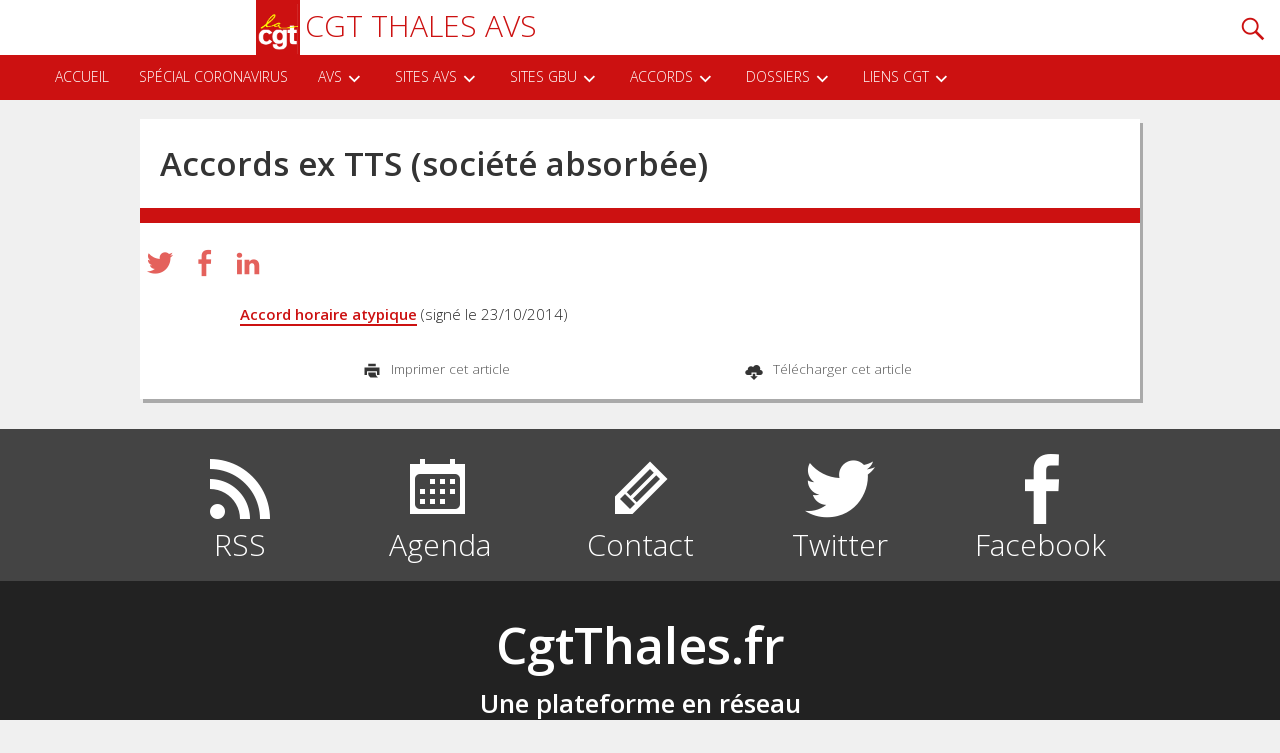

--- FILE ---
content_type: text/html; charset=UTF-8
request_url: https://tav.cgtthales.fr/accords-ex-tts-societe-absorbee/
body_size: 13008
content:
<!DOCTYPE html>
<html lang="fr-FR" xmlns:og="http://opengraphprotocol.org/schema/" xmlns:fb="http://www.facebook.com/2008/fbml">
<head>
	<meta name="viewport" content="width=device-width, initial-scale=1.0, minimum-scale=1.0, maximum-scale=1.0, user-scalable=no">
	<meta charset="UTF-8">
		<title>Accords ex TTS (société absorbée) | CGT THALES AVS</title>
	<link rel="shortcut icon" href="https://ugict.cgt.fr/templates/yougrids/favicon.ico"  type="image/vnd.microsoft.icon" /><link rel="apple-touch-icon" sizes="57x57" href="https://reference-syndicale.fr/apple-touch-icon-57x57.png"><link rel="apple-touch-icon" sizes="114x114" href="https://reference-syndicale.fr/apple-touch-icon-114x114.png"><link rel="apple-touch-icon" sizes="72x72" href="https://reference-syndicale.fr/apple-touch-icon-72x72.png"><link rel="apple-touch-icon" sizes="144x144" href="https://reference-syndicale.fr/apple-touch-icon-144x144.png"><link rel="apple-touch-icon" sizes="60x60" href="https://reference-syndicale.fr/apple-touch-icon-60x60.png"><link rel="apple-touch-icon" sizes="120x120" href="https://reference-syndicale.fr/apple-touch-icon-120x120.png"><link rel="apple-touch-icon" sizes="76x76" href="https://reference-syndicale.fr/apple-touch-icon-76x76.png"><link rel="apple-touch-icon" sizes="152x152" href="https://reference-syndicale.fr/apple-touch-icon-152x152.png"><link rel="icon" type="image/png" href="https://reference-syndicale.fr/favicon-196x196.png" sizes="196x196"><link rel="icon" type="image/png" href="https://reference-syndicale.fr/favicon-160x160.png" sizes="160x160"><link rel="icon" type="image/png" href="https://reference-syndicale.fr/favicon-96x96.png" sizes="96x96"><link rel="icon" type="image/png" href="https://reference-syndicale.fr/favicon-16x16.png" sizes="16x16"><link rel="icon" type="image/png" href="https://reference-syndicale.fr/favicon-32x32.png" sizes="32x32"><meta name="msapplication-TileColor" content="#2d89ef"><meta name="msapplication-TileImage" content="http://reference-syndicale.fr/mstile-144x144.png">
	<link rel="profile" href="https://gmpg.org/xfn/11"><link rel="pingback" href="https://tav.cgtthales.fr/xmlrpc.php">
	<!--[if lt IE 9]>
	<script src="https://tav.cgtthales.fr/wp-content/themes/iamyourfather/js/html5.js"></script>
	<![endif]-->
	<meta name='robots' content='max-image-preview:large' />
<link rel='dns-prefetch' href='//stats.wp.com' />
<link rel='dns-prefetch' href='//fonts.googleapis.com' />
<link rel='preconnect' href='//c0.wp.com' />
<link rel='preconnect' href='//i0.wp.com' />
<link rel="alternate" type="application/rss+xml" title="CGT THALES AVS &raquo; Flux" href="https://tav.cgtthales.fr/feed/" />
<link rel="alternate" type="application/rss+xml" title="CGT THALES AVS &raquo; Flux des commentaires" href="https://tav.cgtthales.fr/comments/feed/" />
<link rel="alternate" type="text/calendar" title="CGT THALES AVS &raquo; Flux iCal" href="https://tav.cgtthales.fr/events/?ical=1" />
<link rel="alternate" title="oEmbed (JSON)" type="application/json+oembed" href="https://tav.cgtthales.fr/wp-json/oembed/1.0/embed?url=https%3A%2F%2Ftav.cgtthales.fr%2Faccords-ex-tts-societe-absorbee%2F" />
<link rel="alternate" title="oEmbed (XML)" type="text/xml+oembed" href="https://tav.cgtthales.fr/wp-json/oembed/1.0/embed?url=https%3A%2F%2Ftav.cgtthales.fr%2Faccords-ex-tts-societe-absorbee%2F&#038;format=xml" />
<style id='wp-img-auto-sizes-contain-inline-css' type='text/css'>
img:is([sizes=auto i],[sizes^="auto," i]){contain-intrinsic-size:3000px 1500px}
/*# sourceURL=wp-img-auto-sizes-contain-inline-css */
</style>
<style id='wp-emoji-styles-inline-css' type='text/css'>

	img.wp-smiley, img.emoji {
		display: inline !important;
		border: none !important;
		box-shadow: none !important;
		height: 1em !important;
		width: 1em !important;
		margin: 0 0.07em !important;
		vertical-align: -0.1em !important;
		background: none !important;
		padding: 0 !important;
	}
/*# sourceURL=wp-emoji-styles-inline-css */
</style>
<link rel='stylesheet' id='wp-block-library-css' href='https://c0.wp.com/c/6.9/wp-includes/css/dist/block-library/style.min.css' type='text/css' media='all' />
<style id='wp-block-paragraph-inline-css' type='text/css'>
.is-small-text{font-size:.875em}.is-regular-text{font-size:1em}.is-large-text{font-size:2.25em}.is-larger-text{font-size:3em}.has-drop-cap:not(:focus):first-letter{float:left;font-size:8.4em;font-style:normal;font-weight:100;line-height:.68;margin:.05em .1em 0 0;text-transform:uppercase}body.rtl .has-drop-cap:not(:focus):first-letter{float:none;margin-left:.1em}p.has-drop-cap.has-background{overflow:hidden}:root :where(p.has-background){padding:1.25em 2.375em}:where(p.has-text-color:not(.has-link-color)) a{color:inherit}p.has-text-align-left[style*="writing-mode:vertical-lr"],p.has-text-align-right[style*="writing-mode:vertical-rl"]{rotate:180deg}
/*# sourceURL=https://c0.wp.com/c/6.9/wp-includes/blocks/paragraph/style.min.css */
</style>
<style id='global-styles-inline-css' type='text/css'>
:root{--wp--preset--aspect-ratio--square: 1;--wp--preset--aspect-ratio--4-3: 4/3;--wp--preset--aspect-ratio--3-4: 3/4;--wp--preset--aspect-ratio--3-2: 3/2;--wp--preset--aspect-ratio--2-3: 2/3;--wp--preset--aspect-ratio--16-9: 16/9;--wp--preset--aspect-ratio--9-16: 9/16;--wp--preset--color--black: #000000;--wp--preset--color--cyan-bluish-gray: #abb8c3;--wp--preset--color--white: #ffffff;--wp--preset--color--pale-pink: #f78da7;--wp--preset--color--vivid-red: #cf2e2e;--wp--preset--color--luminous-vivid-orange: #ff6900;--wp--preset--color--luminous-vivid-amber: #fcb900;--wp--preset--color--light-green-cyan: #7bdcb5;--wp--preset--color--vivid-green-cyan: #00d084;--wp--preset--color--pale-cyan-blue: #8ed1fc;--wp--preset--color--vivid-cyan-blue: #0693e3;--wp--preset--color--vivid-purple: #9b51e0;--wp--preset--gradient--vivid-cyan-blue-to-vivid-purple: linear-gradient(135deg,rgb(6,147,227) 0%,rgb(155,81,224) 100%);--wp--preset--gradient--light-green-cyan-to-vivid-green-cyan: linear-gradient(135deg,rgb(122,220,180) 0%,rgb(0,208,130) 100%);--wp--preset--gradient--luminous-vivid-amber-to-luminous-vivid-orange: linear-gradient(135deg,rgb(252,185,0) 0%,rgb(255,105,0) 100%);--wp--preset--gradient--luminous-vivid-orange-to-vivid-red: linear-gradient(135deg,rgb(255,105,0) 0%,rgb(207,46,46) 100%);--wp--preset--gradient--very-light-gray-to-cyan-bluish-gray: linear-gradient(135deg,rgb(238,238,238) 0%,rgb(169,184,195) 100%);--wp--preset--gradient--cool-to-warm-spectrum: linear-gradient(135deg,rgb(74,234,220) 0%,rgb(151,120,209) 20%,rgb(207,42,186) 40%,rgb(238,44,130) 60%,rgb(251,105,98) 80%,rgb(254,248,76) 100%);--wp--preset--gradient--blush-light-purple: linear-gradient(135deg,rgb(255,206,236) 0%,rgb(152,150,240) 100%);--wp--preset--gradient--blush-bordeaux: linear-gradient(135deg,rgb(254,205,165) 0%,rgb(254,45,45) 50%,rgb(107,0,62) 100%);--wp--preset--gradient--luminous-dusk: linear-gradient(135deg,rgb(255,203,112) 0%,rgb(199,81,192) 50%,rgb(65,88,208) 100%);--wp--preset--gradient--pale-ocean: linear-gradient(135deg,rgb(255,245,203) 0%,rgb(182,227,212) 50%,rgb(51,167,181) 100%);--wp--preset--gradient--electric-grass: linear-gradient(135deg,rgb(202,248,128) 0%,rgb(113,206,126) 100%);--wp--preset--gradient--midnight: linear-gradient(135deg,rgb(2,3,129) 0%,rgb(40,116,252) 100%);--wp--preset--font-size--small: 13px;--wp--preset--font-size--medium: 20px;--wp--preset--font-size--large: 36px;--wp--preset--font-size--x-large: 42px;--wp--preset--spacing--20: 0.44rem;--wp--preset--spacing--30: 0.67rem;--wp--preset--spacing--40: 1rem;--wp--preset--spacing--50: 1.5rem;--wp--preset--spacing--60: 2.25rem;--wp--preset--spacing--70: 3.38rem;--wp--preset--spacing--80: 5.06rem;--wp--preset--shadow--natural: 6px 6px 9px rgba(0, 0, 0, 0.2);--wp--preset--shadow--deep: 12px 12px 50px rgba(0, 0, 0, 0.4);--wp--preset--shadow--sharp: 6px 6px 0px rgba(0, 0, 0, 0.2);--wp--preset--shadow--outlined: 6px 6px 0px -3px rgb(255, 255, 255), 6px 6px rgb(0, 0, 0);--wp--preset--shadow--crisp: 6px 6px 0px rgb(0, 0, 0);}:where(.is-layout-flex){gap: 0.5em;}:where(.is-layout-grid){gap: 0.5em;}body .is-layout-flex{display: flex;}.is-layout-flex{flex-wrap: wrap;align-items: center;}.is-layout-flex > :is(*, div){margin: 0;}body .is-layout-grid{display: grid;}.is-layout-grid > :is(*, div){margin: 0;}:where(.wp-block-columns.is-layout-flex){gap: 2em;}:where(.wp-block-columns.is-layout-grid){gap: 2em;}:where(.wp-block-post-template.is-layout-flex){gap: 1.25em;}:where(.wp-block-post-template.is-layout-grid){gap: 1.25em;}.has-black-color{color: var(--wp--preset--color--black) !important;}.has-cyan-bluish-gray-color{color: var(--wp--preset--color--cyan-bluish-gray) !important;}.has-white-color{color: var(--wp--preset--color--white) !important;}.has-pale-pink-color{color: var(--wp--preset--color--pale-pink) !important;}.has-vivid-red-color{color: var(--wp--preset--color--vivid-red) !important;}.has-luminous-vivid-orange-color{color: var(--wp--preset--color--luminous-vivid-orange) !important;}.has-luminous-vivid-amber-color{color: var(--wp--preset--color--luminous-vivid-amber) !important;}.has-light-green-cyan-color{color: var(--wp--preset--color--light-green-cyan) !important;}.has-vivid-green-cyan-color{color: var(--wp--preset--color--vivid-green-cyan) !important;}.has-pale-cyan-blue-color{color: var(--wp--preset--color--pale-cyan-blue) !important;}.has-vivid-cyan-blue-color{color: var(--wp--preset--color--vivid-cyan-blue) !important;}.has-vivid-purple-color{color: var(--wp--preset--color--vivid-purple) !important;}.has-black-background-color{background-color: var(--wp--preset--color--black) !important;}.has-cyan-bluish-gray-background-color{background-color: var(--wp--preset--color--cyan-bluish-gray) !important;}.has-white-background-color{background-color: var(--wp--preset--color--white) !important;}.has-pale-pink-background-color{background-color: var(--wp--preset--color--pale-pink) !important;}.has-vivid-red-background-color{background-color: var(--wp--preset--color--vivid-red) !important;}.has-luminous-vivid-orange-background-color{background-color: var(--wp--preset--color--luminous-vivid-orange) !important;}.has-luminous-vivid-amber-background-color{background-color: var(--wp--preset--color--luminous-vivid-amber) !important;}.has-light-green-cyan-background-color{background-color: var(--wp--preset--color--light-green-cyan) !important;}.has-vivid-green-cyan-background-color{background-color: var(--wp--preset--color--vivid-green-cyan) !important;}.has-pale-cyan-blue-background-color{background-color: var(--wp--preset--color--pale-cyan-blue) !important;}.has-vivid-cyan-blue-background-color{background-color: var(--wp--preset--color--vivid-cyan-blue) !important;}.has-vivid-purple-background-color{background-color: var(--wp--preset--color--vivid-purple) !important;}.has-black-border-color{border-color: var(--wp--preset--color--black) !important;}.has-cyan-bluish-gray-border-color{border-color: var(--wp--preset--color--cyan-bluish-gray) !important;}.has-white-border-color{border-color: var(--wp--preset--color--white) !important;}.has-pale-pink-border-color{border-color: var(--wp--preset--color--pale-pink) !important;}.has-vivid-red-border-color{border-color: var(--wp--preset--color--vivid-red) !important;}.has-luminous-vivid-orange-border-color{border-color: var(--wp--preset--color--luminous-vivid-orange) !important;}.has-luminous-vivid-amber-border-color{border-color: var(--wp--preset--color--luminous-vivid-amber) !important;}.has-light-green-cyan-border-color{border-color: var(--wp--preset--color--light-green-cyan) !important;}.has-vivid-green-cyan-border-color{border-color: var(--wp--preset--color--vivid-green-cyan) !important;}.has-pale-cyan-blue-border-color{border-color: var(--wp--preset--color--pale-cyan-blue) !important;}.has-vivid-cyan-blue-border-color{border-color: var(--wp--preset--color--vivid-cyan-blue) !important;}.has-vivid-purple-border-color{border-color: var(--wp--preset--color--vivid-purple) !important;}.has-vivid-cyan-blue-to-vivid-purple-gradient-background{background: var(--wp--preset--gradient--vivid-cyan-blue-to-vivid-purple) !important;}.has-light-green-cyan-to-vivid-green-cyan-gradient-background{background: var(--wp--preset--gradient--light-green-cyan-to-vivid-green-cyan) !important;}.has-luminous-vivid-amber-to-luminous-vivid-orange-gradient-background{background: var(--wp--preset--gradient--luminous-vivid-amber-to-luminous-vivid-orange) !important;}.has-luminous-vivid-orange-to-vivid-red-gradient-background{background: var(--wp--preset--gradient--luminous-vivid-orange-to-vivid-red) !important;}.has-very-light-gray-to-cyan-bluish-gray-gradient-background{background: var(--wp--preset--gradient--very-light-gray-to-cyan-bluish-gray) !important;}.has-cool-to-warm-spectrum-gradient-background{background: var(--wp--preset--gradient--cool-to-warm-spectrum) !important;}.has-blush-light-purple-gradient-background{background: var(--wp--preset--gradient--blush-light-purple) !important;}.has-blush-bordeaux-gradient-background{background: var(--wp--preset--gradient--blush-bordeaux) !important;}.has-luminous-dusk-gradient-background{background: var(--wp--preset--gradient--luminous-dusk) !important;}.has-pale-ocean-gradient-background{background: var(--wp--preset--gradient--pale-ocean) !important;}.has-electric-grass-gradient-background{background: var(--wp--preset--gradient--electric-grass) !important;}.has-midnight-gradient-background{background: var(--wp--preset--gradient--midnight) !important;}.has-small-font-size{font-size: var(--wp--preset--font-size--small) !important;}.has-medium-font-size{font-size: var(--wp--preset--font-size--medium) !important;}.has-large-font-size{font-size: var(--wp--preset--font-size--large) !important;}.has-x-large-font-size{font-size: var(--wp--preset--font-size--x-large) !important;}
/*# sourceURL=global-styles-inline-css */
</style>

<style id='classic-theme-styles-inline-css' type='text/css'>
/*! This file is auto-generated */
.wp-block-button__link{color:#fff;background-color:#32373c;border-radius:9999px;box-shadow:none;text-decoration:none;padding:calc(.667em + 2px) calc(1.333em + 2px);font-size:1.125em}.wp-block-file__button{background:#32373c;color:#fff;text-decoration:none}
/*# sourceURL=/wp-includes/css/classic-themes.min.css */
</style>
<link rel='stylesheet' id='cntctfrm_form_style-css' href='https://tav.cgtthales.fr/wp-content/plugins/contact-form-plugin/css/form_style.css?ver=4.3.6' type='text/css' media='all' />
<link rel='stylesheet' id='toc-screen-css' href='https://tav.cgtthales.fr/wp-content/plugins/table-of-contents-plus/screen.min.css?ver=2411.1' type='text/css' media='all' />
<link rel='stylesheet' id='graphiqueNAO-css' href='https://tav.cgtthales.fr/wp-content/plugins/plugin-graphiqueNAO/public/css/graphiqueNAO-public.css?ver=2.0.0' type='text/css' media='all' />
<link rel='stylesheet' id='googlefont-open-css' href='https://fonts.googleapis.com/css?family=Open+Sans%3A400%2C300%2C600&#038;ver=0434f4132e7a436959636a2059a03801' type='text/css' media='all' />
<link rel='stylesheet' id='genericons-css' href='https://c0.wp.com/p/jetpack/15.4/_inc/genericons/genericons/genericons.css' type='text/css' media='all' />
<link rel='stylesheet' id='iamyourfather-style-css' href='https://tav.cgtthales.fr/wp-content/themes/infos/style.css?ver=2.0.2' type='text/css' media='all' />
<link rel='stylesheet' id='jetpack-subscriptions-css' href='https://c0.wp.com/p/jetpack/15.4/_inc/build/subscriptions/subscriptions.min.css' type='text/css' media='all' />
<link rel='stylesheet' id='myStyleSheets-css' href='https://tav.cgtthales.fr/wp-content/plugins/wp-latest-posts/css/wplp_front.css?ver=5.0.11' type='text/css' media='all' />
<script type="text/javascript" src="https://c0.wp.com/c/6.9/wp-includes/js/jquery/jquery.min.js" id="jquery-core-js"></script>
<script type="text/javascript" src="https://c0.wp.com/c/6.9/wp-includes/js/jquery/jquery-migrate.min.js" id="jquery-migrate-js"></script>
<script type="text/javascript" src="https://tav.cgtthales.fr/wp-content/themes/iamyourfather/functions/jquery.sharrre.min.js?ver=0434f4132e7a436959636a2059a03801" id="sharrre-js"></script>
<link rel="https://api.w.org/" href="https://tav.cgtthales.fr/wp-json/" /><link rel="alternate" title="JSON" type="application/json" href="https://tav.cgtthales.fr/wp-json/wp/v2/pages/4888" /><link rel="EditURI" type="application/rsd+xml" title="RSD" href="https://tav.cgtthales.fr/xmlrpc.php?rsd" />
<link rel="canonical" href="https://tav.cgtthales.fr/accords-ex-tts-societe-absorbee/" />
<script type="text/javascript">
(function(url){
	if(/(?:Chrome\/26\.0\.1410\.63 Safari\/537\.31|WordfenceTestMonBot)/.test(navigator.userAgent)){ return; }
	var addEvent = function(evt, handler) {
		if (window.addEventListener) {
			document.addEventListener(evt, handler, false);
		} else if (window.attachEvent) {
			document.attachEvent('on' + evt, handler);
		}
	};
	var removeEvent = function(evt, handler) {
		if (window.removeEventListener) {
			document.removeEventListener(evt, handler, false);
		} else if (window.detachEvent) {
			document.detachEvent('on' + evt, handler);
		}
	};
	var evts = 'contextmenu dblclick drag dragend dragenter dragleave dragover dragstart drop keydown keypress keyup mousedown mousemove mouseout mouseover mouseup mousewheel scroll'.split(' ');
	var logHuman = function() {
		if (window.wfLogHumanRan) { return; }
		window.wfLogHumanRan = true;
		var wfscr = document.createElement('script');
		wfscr.type = 'text/javascript';
		wfscr.async = true;
		wfscr.src = url + '&r=' + Math.random();
		(document.getElementsByTagName('head')[0]||document.getElementsByTagName('body')[0]).appendChild(wfscr);
		for (var i = 0; i < evts.length; i++) {
			removeEvent(evts[i], logHuman);
		}
	};
	for (var i = 0; i < evts.length; i++) {
		addEvent(evts[i], logHuman);
	}
})('//tav.cgtthales.fr/?wordfence_lh=1&hid=E3DB048DD6E21D5AF30BC9ADE4ABB41E');
</script><meta name="tec-api-version" content="v1"><meta name="tec-api-origin" content="https://tav.cgtthales.fr"><link rel="alternate" href="https://tav.cgtthales.fr/wp-json/tribe/events/v1/" />	<style>img#wpstats{display:none}</style>
				<style type="text/css" id="wp-custom-css">
			body.home .widget {
	border-style: solid;
  	border-color: #555555;
    -webkit-box-shadow: 3px 4px 0 #aaa;
}

.widget .widget-title {
  border-bottom: 4px solid #b11;
}

.widget_recent_entries ul li a:before {
	color: #0010d1;
}

.relatedposts {
    border-style: solid;
    border-color: #555555;
    -webkit-box-shadow: 3px 4px 0 #aaa;
}


#sidebar-article-widgets .widget {
    border-style: solid;
    border-color: #555555;
    -webkit-box-shadow: 3px 4px 0 #aaa;
}

.widget_recent_entries ul li a:before {
	color: blue;
}
		</style>
		</head>

<body data-rsssl=1 class="wp-singular page-template-default page page-id-4888 wp-theme-iamyourfather wp-child-theme-infos tribe-no-js group-blog masthead-fixed full-width singular">
<div id="fb-root"></div>

	<div class="sb-slidebar sb-left">
		<nav role="navigation">
				<div class="menu-navigation-container"><ul id="menu-navigation" class="nav-menu"><li id="menu-item-4" class="menu-item menu-item-type-custom menu-item-object-custom menu-item-home menu-item-4"><a href="https://tav.cgtthales.fr/">ACCUEIL</a></li>
<li id="menu-item-1697" class="menu-item menu-item-type-post_type menu-item-object-post menu-item-1697"><a href="https://tav.cgtthales.fr/2020/03/30/news-coronavirus/">Spécial Coronavirus</a></li>
<li id="menu-item-184" class="menu-item menu-item-type-post_type menu-item-object-page menu-item-has-children menu-item-184"><a href="https://tav.cgtthales.fr/contacts-tav/">AVS</a>
<ul class="sub-menu">
	<li id="menu-item-2790" class="menu-item menu-item-type-custom menu-item-object-custom menu-item-2790"><a href="https://tav.cgtthales.fr/events">Agenda social</a></li>
	<li id="menu-item-1613" class="menu-item menu-item-type-post_type menu-item-object-page menu-item-1613"><a href="https://tav.cgtthales.fr/contacts-tav/">Contacts</a></li>
	<li id="menu-item-2000" class="menu-item menu-item-type-custom menu-item-object-custom menu-item-has-children menu-item-2000"><a href="#">Actualités</a>
	<ul class="sub-menu">
		<li id="menu-item-1998" class="menu-item menu-item-type-custom menu-item-object-custom menu-item-1998"><a href="https://coord.cgtthales.fr/blog">Actualités Thales Groupe</a></li>
		<li id="menu-item-1305" class="menu-item menu-item-type-taxonomy menu-item-object-category menu-item-1305"><a href="https://tav.cgtthales.fr/category/a-la-une/actualites-avs/">Actualités AVS</a></li>
	</ul>
</li>
	<li id="menu-item-1318" class="menu-item menu-item-type-taxonomy menu-item-object-category menu-item-1318"><a href="https://tav.cgtthales.fr/category/bulletin-mensuel/">Bulletins mensuels</a></li>
</ul>
</li>
<li id="menu-item-25" class="menu-item menu-item-type-custom menu-item-object-custom menu-item-has-children menu-item-25"><a>SITES AVS</a>
<ul class="sub-menu">
	<li id="menu-item-1074" class="menu-item menu-item-type-custom menu-item-object-custom menu-item-has-children menu-item-1074"><a href="#">CSC</a>
	<ul class="sub-menu">
		<li id="menu-item-104" class="menu-item menu-item-type-post_type menu-item-object-page menu-item-104"><a href="https://tav.cgtthales.fr/contacts-csc/">Contacts</a></li>
		<li id="menu-item-123" class="menu-item menu-item-type-taxonomy menu-item-object-category menu-item-123"><a href="https://tav.cgtthales.fr/category/actualites-csc/">Actualités</a></li>
	</ul>
</li>
	<li id="menu-item-1076" class="menu-item menu-item-type-custom menu-item-object-custom menu-item-has-children menu-item-1076"><a href="#">La Brelandière</a>
	<ul class="sub-menu">
		<li id="menu-item-103" class="menu-item menu-item-type-post_type menu-item-object-page menu-item-103"><a href="https://tav.cgtthales.fr/contacts-brelandiere/">Contacts</a></li>
		<li id="menu-item-121" class="menu-item menu-item-type-taxonomy menu-item-object-category menu-item-121"><a href="https://tav.cgtthales.fr/category/actualites-brelandiere/">Actualités</a></li>
	</ul>
</li>
	<li id="menu-item-1079" class="menu-item menu-item-type-custom menu-item-object-custom menu-item-has-children menu-item-1079"><a href="#">Mérignac</a>
	<ul class="sub-menu">
		<li id="menu-item-595" class="menu-item menu-item-type-post_type menu-item-object-page menu-item-595"><a href="https://tav.cgtthales.fr/contact-merignac/">Contacts</a></li>
		<li id="menu-item-1050" class="menu-item menu-item-type-taxonomy menu-item-object-category menu-item-1050"><a href="https://tav.cgtthales.fr/category/actualites-merignac/">Actualités</a></li>
	</ul>
</li>
	<li id="menu-item-1078" class="menu-item menu-item-type-custom menu-item-object-custom menu-item-has-children menu-item-1078"><a href="#">Moirans FLX</a>
	<ul class="sub-menu">
		<li id="menu-item-1067" class="menu-item menu-item-type-post_type menu-item-object-page menu-item-1067"><a href="https://tav.cgtthales.fr/contacts-moirans-lcd/">Contacts</a></li>
		<li id="menu-item-820" class="menu-item menu-item-type-taxonomy menu-item-object-category menu-item-820"><a href="https://tav.cgtthales.fr/category/actualites-moirans-flx/">Actualités</a></li>
	</ul>
</li>
	<li id="menu-item-1973" class="menu-item menu-item-type-custom menu-item-object-custom menu-item-has-children menu-item-1973"><a href="#">Moirans RAD</a>
	<ul class="sub-menu">
		<li id="menu-item-1068" class="menu-item menu-item-type-post_type menu-item-object-page menu-item-1068"><a href="https://tav.cgtthales.fr/contacts-moirans-rad/">Contacts</a></li>
		<li id="menu-item-821" class="menu-item menu-item-type-taxonomy menu-item-object-category menu-item-821"><a href="https://tav.cgtthales.fr/category/actualites-moirans-rad/">Actualités</a></li>
	</ul>
</li>
	<li id="menu-item-1083" class="menu-item menu-item-type-custom menu-item-object-custom menu-item-has-children menu-item-1083"><a href="#">OSNY</a>
	<ul class="sub-menu">
		<li id="menu-item-1169" class="menu-item menu-item-type-post_type menu-item-object-page menu-item-1169"><a href="https://tav.cgtthales.fr/contacts-tts-cergy/">Contacts</a></li>
		<li id="menu-item-1170" class="menu-item menu-item-type-taxonomy menu-item-object-category menu-item-1170"><a href="https://tav.cgtthales.fr/category/actualites-osny/">Actualités</a></li>
	</ul>
</li>
	<li id="menu-item-1081" class="menu-item menu-item-type-custom menu-item-object-custom menu-item-has-children menu-item-1081"><a href="#">Thonon</a>
	<ul class="sub-menu">
		<li id="menu-item-1070" class="menu-item menu-item-type-post_type menu-item-object-page menu-item-1070"><a href="https://tav.cgtthales.fr/contacts-thonon/">Contacts</a></li>
		<li id="menu-item-823" class="menu-item menu-item-type-taxonomy menu-item-object-category menu-item-823"><a href="https://tav.cgtthales.fr/category/actualites-thonon/">Actualités</a></li>
	</ul>
</li>
	<li id="menu-item-1082" class="menu-item menu-item-type-custom menu-item-object-custom menu-item-has-children menu-item-1082"><a href="#">Toulouse</a>
	<ul class="sub-menu">
		<li id="menu-item-38" class="menu-item menu-item-type-post_type menu-item-object-page menu-item-38"><a href="https://tav.cgtthales.fr/contacts-toulouse/">Contacts</a></li>
		<li id="menu-item-39" class="menu-item menu-item-type-taxonomy menu-item-object-category menu-item-39"><a href="https://tav.cgtthales.fr/category/actualites-toulouse/">Actualités</a></li>
	</ul>
</li>
	<li id="menu-item-1085" class="menu-item menu-item-type-custom menu-item-object-custom menu-item-has-children menu-item-1085"><a href="#">Valence</a>
	<ul class="sub-menu">
		<li id="menu-item-105" class="menu-item menu-item-type-post_type menu-item-object-page menu-item-105"><a href="https://tav.cgtthales.fr/contacts-valence/">Contacts</a></li>
		<li id="menu-item-1171" class="menu-item menu-item-type-taxonomy menu-item-object-category menu-item-1171"><a href="https://tav.cgtthales.fr/category/actualites-valence/">Actualités</a></li>
	</ul>
</li>
	<li id="menu-item-1086" class="menu-item menu-item-type-custom menu-item-object-custom menu-item-has-children menu-item-1086"><a href="#">Vélizy</a>
	<ul class="sub-menu">
		<li id="menu-item-106" class="menu-item menu-item-type-post_type menu-item-object-page menu-item-106"><a href="https://tav.cgtthales.fr/contacts-velizy/">Contacts</a></li>
		<li id="menu-item-117" class="menu-item menu-item-type-taxonomy menu-item-object-category menu-item-117"><a href="https://tav.cgtthales.fr/category/actualites-velizy/">Actualités</a></li>
	</ul>
</li>
	<li id="menu-item-1087" class="menu-item menu-item-type-custom menu-item-object-custom menu-item-has-children menu-item-1087"><a href="#">Vendôme</a>
	<ul class="sub-menu">
		<li id="menu-item-107" class="menu-item menu-item-type-post_type menu-item-object-page menu-item-107"><a href="https://tav.cgtthales.fr/contacts-vendome/">Contacts</a></li>
		<li id="menu-item-119" class="menu-item menu-item-type-taxonomy menu-item-object-category menu-item-119"><a href="https://tav.cgtthales.fr/category/actualites-vendome/">Actualités</a></li>
	</ul>
</li>
</ul>
</li>
<li id="menu-item-1975" class="menu-item menu-item-type-custom menu-item-object-custom menu-item-has-children menu-item-1975"><a href="#">SITES GBU</a>
<ul class="sub-menu">
	<li id="menu-item-1974" class="menu-item menu-item-type-custom menu-item-object-custom menu-item-has-children menu-item-1974"><a href="#">Trixell</a>
	<ul class="sub-menu">
		<li id="menu-item-1576" class="menu-item menu-item-type-post_type menu-item-object-page menu-item-1576"><a href="https://tav.cgtthales.fr/contacts-moirans-txl/">Contacts</a></li>
		<li id="menu-item-1578" class="menu-item menu-item-type-taxonomy menu-item-object-category menu-item-1578"><a href="https://tav.cgtthales.fr/category/actualites-txl/">Actualités</a></li>
	</ul>
</li>
	<li id="menu-item-1960" class="menu-item menu-item-type-custom menu-item-object-custom menu-item-has-children menu-item-1960"><a href="#">TAES Chatou</a>
	<ul class="sub-menu">
		<li id="menu-item-1959" class="menu-item menu-item-type-taxonomy menu-item-object-category menu-item-1959"><a href="https://tav.cgtthales.fr/category/actualites-taes-chatou/">Actualités</a></li>
	</ul>
</li>
</ul>
</li>
<li id="menu-item-2262" class="menu-item menu-item-type-custom menu-item-object-custom current-menu-ancestor current-menu-parent menu-item-has-children menu-item-2262"><a href="#">Accords</a>
<ul class="sub-menu">
	<li id="menu-item-137" class="menu-item menu-item-type-custom menu-item-object-custom menu-item-137"><a href="https://coord.cgtthales.fr/accords/">Accords Groupe</a></li>
	<li id="menu-item-138" class="menu-item menu-item-type-custom menu-item-object-custom menu-item-138"><a href="http://www.thadis.com/">Dispositions Sociales (THADIS)</a></li>
	<li id="menu-item-924" class="menu-item menu-item-type-custom menu-item-object-custom menu-item-924"><a href="https://tav.cgtthales.fr/accords-tav-valides/">Accords AVS</a></li>
	<li id="menu-item-4806" class="menu-item menu-item-type-custom menu-item-object-custom menu-item-4806"><a href="https://tav.cgtthales.fr/accords-ex-tav-valides/">Accords ex TAV (société absorbante)</a></li>
	<li id="menu-item-4890" class="menu-item menu-item-type-post_type menu-item-object-page current-menu-item page_item page-item-4888 current_page_item menu-item-4890"><a href="https://tav.cgtthales.fr/accords-ex-tts-societe-absorbee/" aria-current="page">Accords ex TTS (société absorbée)</a></li>
	<li id="menu-item-4891" class="menu-item menu-item-type-post_type menu-item-object-page menu-item-4891"><a href="https://tav.cgtthales.fr/accords-ex-ted-societe-absorbee/">Accords ex TED (société absorbée)</a></li>
	<li id="menu-item-4892" class="menu-item menu-item-type-post_type menu-item-object-page menu-item-4892"><a href="https://tav.cgtthales.fr/accord-ex-tcld-societe-absorbee/">Accord ex TCLD (société absorbée)</a></li>
	<li id="menu-item-933" class="menu-item menu-item-type-custom menu-item-object-custom menu-item-home menu-item-has-children menu-item-933"><a href="https://tav.cgtthales.fr/">Accords Locaux</a>
	<ul class="sub-menu">
		<li id="menu-item-929" class="menu-item menu-item-type-post_type menu-item-object-page menu-item-929"><a href="https://tav.cgtthales.fr/accords-toulouse/">Toulouse</a></li>
		<li id="menu-item-5389" class="menu-item menu-item-type-post_type menu-item-object-page menu-item-5389"><a href="https://tav.cgtthales.fr/accords-avs-rad-moirans/">RAD Moirans</a></li>
		<li id="menu-item-920" class="menu-item menu-item-type-post_type menu-item-object-page menu-item-920"><a href="https://tav.cgtthales.fr/accords-tav-valides-accords-valence/">Valence</a></li>
	</ul>
</li>
</ul>
</li>
<li id="menu-item-26" class="menu-item menu-item-type-custom menu-item-object-custom menu-item-has-children menu-item-26"><a>DOSSIERS</a>
<ul class="sub-menu">
	<li id="menu-item-132" class="menu-item menu-item-type-taxonomy menu-item-object-category menu-item-132"><a href="https://tav.cgtthales.fr/category/retraite/">Retraite</a></li>
	<li id="menu-item-1552" class="menu-item menu-item-type-taxonomy menu-item-object-category menu-item-1552"><a href="https://tav.cgtthales.fr/category/convention-collective-2/">Convention Collective</a></li>
	<li id="menu-item-301" class="menu-item menu-item-type-taxonomy menu-item-object-category menu-item-301"><a href="https://tav.cgtthales.fr/category/code-du-travail/">Code du travail</a></li>
</ul>
</li>
<li id="menu-item-133" class="menu-item menu-item-type-custom menu-item-object-custom menu-item-has-children menu-item-133"><a>Liens CGT</a>
<ul class="sub-menu">
	<li id="menu-item-974" class="menu-item menu-item-type-custom menu-item-object-custom menu-item-974"><a target="_blank" href="http://coord.cgtthales.fr/">CGT Thales</a></li>
	<li id="menu-item-1349" class="menu-item menu-item-type-custom menu-item-object-custom menu-item-1349"><a target="_blank" href="http://imageriedavenir.fr/">Imagerie d&rsquo;Avenir</a></li>
	<li id="menu-item-2788" class="menu-item menu-item-type-custom menu-item-object-custom menu-item-2788"><a target="_blank" href="https://syndicoop.fr/">La coopérative CGT</a></li>
	<li id="menu-item-134" class="menu-item menu-item-type-custom menu-item-object-custom menu-item-134"><a target="_blank" href="https://ftm-cgt.fr/">CGT FTM</a></li>
	<li id="menu-item-135" class="menu-item menu-item-type-custom menu-item-object-custom menu-item-135"><a target="_blank" href="http://www.cgt.fr">CGT CONFEDERATION</a></li>
	<li id="menu-item-136" class="menu-item menu-item-type-custom menu-item-object-custom menu-item-136"><a target="_blank" href="http://www.ugict.cgt.fr/">UGICT CGT</a></li>
</ul>
</li>
</ul></div>		</nav>
			</div>

	<div id="sticker" class="sb-slide">
		<header id="masthead" class="site-header" role="banner">
			<div class="header-main">
				<a class="screen-reader-text skip-link" href="#content">Aller au contenu principal</a>
				<h1 class="site-title"><a href="https://tav.cgtthales.fr/" rel="home"><span><img src="https://cgtthales.fr/la-cgt.png" width="40px" height="50px" alt="CGT"></span>CGT THALES AVS</a></h1>
				<nav id="primary-navigation" class="site-navigation primary-navigation" role="navigation">
					<button class="menu-toggle sb-toggle-left">Menu</button>
				</nav>
				<div class="search-toggle">
					<a href="#search-container" class="screen-reader-text">Recherche</a>
				</div>
			</div>
			<div class="secondary-header">
						<nav id="secondary-navigation" class="secondary-site-navigation">
				<div class="menu-navigation-container"><ul id="menu-navigation-1" class="nav-menu"><li class="menu-item menu-item-type-custom menu-item-object-custom menu-item-home menu-item-4"><a href="https://tav.cgtthales.fr/">ACCUEIL</a></li>
<li class="menu-item menu-item-type-post_type menu-item-object-post menu-item-1697"><a href="https://tav.cgtthales.fr/2020/03/30/news-coronavirus/">Spécial Coronavirus</a></li>
<li class="menu-item menu-item-type-post_type menu-item-object-page menu-item-has-children menu-item-184"><a href="https://tav.cgtthales.fr/contacts-tav/">AVS</a>
<ul class="sub-menu">
	<li class="menu-item menu-item-type-custom menu-item-object-custom menu-item-2790"><a href="https://tav.cgtthales.fr/events">Agenda social</a></li>
	<li class="menu-item menu-item-type-post_type menu-item-object-page menu-item-1613"><a href="https://tav.cgtthales.fr/contacts-tav/">Contacts</a></li>
	<li class="menu-item menu-item-type-custom menu-item-object-custom menu-item-has-children menu-item-2000"><a href="#">Actualités</a>
	<ul class="sub-menu">
		<li class="menu-item menu-item-type-custom menu-item-object-custom menu-item-1998"><a href="https://coord.cgtthales.fr/blog">Actualités Thales Groupe</a></li>
		<li class="menu-item menu-item-type-taxonomy menu-item-object-category menu-item-1305"><a href="https://tav.cgtthales.fr/category/a-la-une/actualites-avs/">Actualités AVS</a></li>
	</ul>
</li>
	<li class="menu-item menu-item-type-taxonomy menu-item-object-category menu-item-1318"><a href="https://tav.cgtthales.fr/category/bulletin-mensuel/">Bulletins mensuels</a></li>
</ul>
</li>
<li class="menu-item menu-item-type-custom menu-item-object-custom menu-item-has-children menu-item-25"><a>SITES AVS</a>
<ul class="sub-menu">
	<li class="menu-item menu-item-type-custom menu-item-object-custom menu-item-has-children menu-item-1074"><a href="#">CSC</a>
	<ul class="sub-menu">
		<li class="menu-item menu-item-type-post_type menu-item-object-page menu-item-104"><a href="https://tav.cgtthales.fr/contacts-csc/">Contacts</a></li>
		<li class="menu-item menu-item-type-taxonomy menu-item-object-category menu-item-123"><a href="https://tav.cgtthales.fr/category/actualites-csc/">Actualités</a></li>
	</ul>
</li>
	<li class="menu-item menu-item-type-custom menu-item-object-custom menu-item-has-children menu-item-1076"><a href="#">La Brelandière</a>
	<ul class="sub-menu">
		<li class="menu-item menu-item-type-post_type menu-item-object-page menu-item-103"><a href="https://tav.cgtthales.fr/contacts-brelandiere/">Contacts</a></li>
		<li class="menu-item menu-item-type-taxonomy menu-item-object-category menu-item-121"><a href="https://tav.cgtthales.fr/category/actualites-brelandiere/">Actualités</a></li>
	</ul>
</li>
	<li class="menu-item menu-item-type-custom menu-item-object-custom menu-item-has-children menu-item-1079"><a href="#">Mérignac</a>
	<ul class="sub-menu">
		<li class="menu-item menu-item-type-post_type menu-item-object-page menu-item-595"><a href="https://tav.cgtthales.fr/contact-merignac/">Contacts</a></li>
		<li class="menu-item menu-item-type-taxonomy menu-item-object-category menu-item-1050"><a href="https://tav.cgtthales.fr/category/actualites-merignac/">Actualités</a></li>
	</ul>
</li>
	<li class="menu-item menu-item-type-custom menu-item-object-custom menu-item-has-children menu-item-1078"><a href="#">Moirans FLX</a>
	<ul class="sub-menu">
		<li class="menu-item menu-item-type-post_type menu-item-object-page menu-item-1067"><a href="https://tav.cgtthales.fr/contacts-moirans-lcd/">Contacts</a></li>
		<li class="menu-item menu-item-type-taxonomy menu-item-object-category menu-item-820"><a href="https://tav.cgtthales.fr/category/actualites-moirans-flx/">Actualités</a></li>
	</ul>
</li>
	<li class="menu-item menu-item-type-custom menu-item-object-custom menu-item-has-children menu-item-1973"><a href="#">Moirans RAD</a>
	<ul class="sub-menu">
		<li class="menu-item menu-item-type-post_type menu-item-object-page menu-item-1068"><a href="https://tav.cgtthales.fr/contacts-moirans-rad/">Contacts</a></li>
		<li class="menu-item menu-item-type-taxonomy menu-item-object-category menu-item-821"><a href="https://tav.cgtthales.fr/category/actualites-moirans-rad/">Actualités</a></li>
	</ul>
</li>
	<li class="menu-item menu-item-type-custom menu-item-object-custom menu-item-has-children menu-item-1083"><a href="#">OSNY</a>
	<ul class="sub-menu">
		<li class="menu-item menu-item-type-post_type menu-item-object-page menu-item-1169"><a href="https://tav.cgtthales.fr/contacts-tts-cergy/">Contacts</a></li>
		<li class="menu-item menu-item-type-taxonomy menu-item-object-category menu-item-1170"><a href="https://tav.cgtthales.fr/category/actualites-osny/">Actualités</a></li>
	</ul>
</li>
	<li class="menu-item menu-item-type-custom menu-item-object-custom menu-item-has-children menu-item-1081"><a href="#">Thonon</a>
	<ul class="sub-menu">
		<li class="menu-item menu-item-type-post_type menu-item-object-page menu-item-1070"><a href="https://tav.cgtthales.fr/contacts-thonon/">Contacts</a></li>
		<li class="menu-item menu-item-type-taxonomy menu-item-object-category menu-item-823"><a href="https://tav.cgtthales.fr/category/actualites-thonon/">Actualités</a></li>
	</ul>
</li>
	<li class="menu-item menu-item-type-custom menu-item-object-custom menu-item-has-children menu-item-1082"><a href="#">Toulouse</a>
	<ul class="sub-menu">
		<li class="menu-item menu-item-type-post_type menu-item-object-page menu-item-38"><a href="https://tav.cgtthales.fr/contacts-toulouse/">Contacts</a></li>
		<li class="menu-item menu-item-type-taxonomy menu-item-object-category menu-item-39"><a href="https://tav.cgtthales.fr/category/actualites-toulouse/">Actualités</a></li>
	</ul>
</li>
	<li class="menu-item menu-item-type-custom menu-item-object-custom menu-item-has-children menu-item-1085"><a href="#">Valence</a>
	<ul class="sub-menu">
		<li class="menu-item menu-item-type-post_type menu-item-object-page menu-item-105"><a href="https://tav.cgtthales.fr/contacts-valence/">Contacts</a></li>
		<li class="menu-item menu-item-type-taxonomy menu-item-object-category menu-item-1171"><a href="https://tav.cgtthales.fr/category/actualites-valence/">Actualités</a></li>
	</ul>
</li>
	<li class="menu-item menu-item-type-custom menu-item-object-custom menu-item-has-children menu-item-1086"><a href="#">Vélizy</a>
	<ul class="sub-menu">
		<li class="menu-item menu-item-type-post_type menu-item-object-page menu-item-106"><a href="https://tav.cgtthales.fr/contacts-velizy/">Contacts</a></li>
		<li class="menu-item menu-item-type-taxonomy menu-item-object-category menu-item-117"><a href="https://tav.cgtthales.fr/category/actualites-velizy/">Actualités</a></li>
	</ul>
</li>
	<li class="menu-item menu-item-type-custom menu-item-object-custom menu-item-has-children menu-item-1087"><a href="#">Vendôme</a>
	<ul class="sub-menu">
		<li class="menu-item menu-item-type-post_type menu-item-object-page menu-item-107"><a href="https://tav.cgtthales.fr/contacts-vendome/">Contacts</a></li>
		<li class="menu-item menu-item-type-taxonomy menu-item-object-category menu-item-119"><a href="https://tav.cgtthales.fr/category/actualites-vendome/">Actualités</a></li>
	</ul>
</li>
</ul>
</li>
<li class="menu-item menu-item-type-custom menu-item-object-custom menu-item-has-children menu-item-1975"><a href="#">SITES GBU</a>
<ul class="sub-menu">
	<li class="menu-item menu-item-type-custom menu-item-object-custom menu-item-has-children menu-item-1974"><a href="#">Trixell</a>
	<ul class="sub-menu">
		<li class="menu-item menu-item-type-post_type menu-item-object-page menu-item-1576"><a href="https://tav.cgtthales.fr/contacts-moirans-txl/">Contacts</a></li>
		<li class="menu-item menu-item-type-taxonomy menu-item-object-category menu-item-1578"><a href="https://tav.cgtthales.fr/category/actualites-txl/">Actualités</a></li>
	</ul>
</li>
	<li class="menu-item menu-item-type-custom menu-item-object-custom menu-item-has-children menu-item-1960"><a href="#">TAES Chatou</a>
	<ul class="sub-menu">
		<li class="menu-item menu-item-type-taxonomy menu-item-object-category menu-item-1959"><a href="https://tav.cgtthales.fr/category/actualites-taes-chatou/">Actualités</a></li>
	</ul>
</li>
</ul>
</li>
<li class="menu-item menu-item-type-custom menu-item-object-custom current-menu-ancestor current-menu-parent menu-item-has-children menu-item-2262"><a href="#">Accords</a>
<ul class="sub-menu">
	<li class="menu-item menu-item-type-custom menu-item-object-custom menu-item-137"><a href="https://coord.cgtthales.fr/accords/">Accords Groupe</a></li>
	<li class="menu-item menu-item-type-custom menu-item-object-custom menu-item-138"><a href="http://www.thadis.com/">Dispositions Sociales (THADIS)</a></li>
	<li class="menu-item menu-item-type-custom menu-item-object-custom menu-item-924"><a href="https://tav.cgtthales.fr/accords-tav-valides/">Accords AVS</a></li>
	<li class="menu-item menu-item-type-custom menu-item-object-custom menu-item-4806"><a href="https://tav.cgtthales.fr/accords-ex-tav-valides/">Accords ex TAV (société absorbante)</a></li>
	<li class="menu-item menu-item-type-post_type menu-item-object-page current-menu-item page_item page-item-4888 current_page_item menu-item-4890"><a href="https://tav.cgtthales.fr/accords-ex-tts-societe-absorbee/" aria-current="page">Accords ex TTS (société absorbée)</a></li>
	<li class="menu-item menu-item-type-post_type menu-item-object-page menu-item-4891"><a href="https://tav.cgtthales.fr/accords-ex-ted-societe-absorbee/">Accords ex TED (société absorbée)</a></li>
	<li class="menu-item menu-item-type-post_type menu-item-object-page menu-item-4892"><a href="https://tav.cgtthales.fr/accord-ex-tcld-societe-absorbee/">Accord ex TCLD (société absorbée)</a></li>
	<li class="menu-item menu-item-type-custom menu-item-object-custom menu-item-home menu-item-has-children menu-item-933"><a href="https://tav.cgtthales.fr/">Accords Locaux</a>
	<ul class="sub-menu">
		<li class="menu-item menu-item-type-post_type menu-item-object-page menu-item-929"><a href="https://tav.cgtthales.fr/accords-toulouse/">Toulouse</a></li>
		<li class="menu-item menu-item-type-post_type menu-item-object-page menu-item-5389"><a href="https://tav.cgtthales.fr/accords-avs-rad-moirans/">RAD Moirans</a></li>
		<li class="menu-item menu-item-type-post_type menu-item-object-page menu-item-920"><a href="https://tav.cgtthales.fr/accords-tav-valides-accords-valence/">Valence</a></li>
	</ul>
</li>
</ul>
</li>
<li class="menu-item menu-item-type-custom menu-item-object-custom menu-item-has-children menu-item-26"><a>DOSSIERS</a>
<ul class="sub-menu">
	<li class="menu-item menu-item-type-taxonomy menu-item-object-category menu-item-132"><a href="https://tav.cgtthales.fr/category/retraite/">Retraite</a></li>
	<li class="menu-item menu-item-type-taxonomy menu-item-object-category menu-item-1552"><a href="https://tav.cgtthales.fr/category/convention-collective-2/">Convention Collective</a></li>
	<li class="menu-item menu-item-type-taxonomy menu-item-object-category menu-item-301"><a href="https://tav.cgtthales.fr/category/code-du-travail/">Code du travail</a></li>
</ul>
</li>
<li class="menu-item menu-item-type-custom menu-item-object-custom menu-item-has-children menu-item-133"><a>Liens CGT</a>
<ul class="sub-menu">
	<li class="menu-item menu-item-type-custom menu-item-object-custom menu-item-974"><a target="_blank" href="http://coord.cgtthales.fr/">CGT Thales</a></li>
	<li class="menu-item menu-item-type-custom menu-item-object-custom menu-item-1349"><a target="_blank" href="http://imageriedavenir.fr/">Imagerie d&rsquo;Avenir</a></li>
	<li class="menu-item menu-item-type-custom menu-item-object-custom menu-item-2788"><a target="_blank" href="https://syndicoop.fr/">La coopérative CGT</a></li>
	<li class="menu-item menu-item-type-custom menu-item-object-custom menu-item-134"><a target="_blank" href="https://ftm-cgt.fr/">CGT FTM</a></li>
	<li class="menu-item menu-item-type-custom menu-item-object-custom menu-item-135"><a target="_blank" href="http://www.cgt.fr">CGT CONFEDERATION</a></li>
	<li class="menu-item menu-item-type-custom menu-item-object-custom menu-item-136"><a target="_blank" href="http://www.ugict.cgt.fr/">UGICT CGT</a></li>
</ul>
</li>
</ul></div>			</nav>
			</div>
		</header>
		
	<div id="search-container" class="search-box-wrapper hide">
		<div class="search-box">
			<form role="search" method="get" class="search-form" action="https://tav.cgtthales.fr/">
				<label>
					<span class="screen-reader-text">Rechercher :</span>
					<input type="search" class="search-field" placeholder="Rechercher…" value="" name="s" />
				</label>
				<input type="submit" class="search-submit" value="Rechercher" />
			</form>		</div>
	</div>

	</div><!--sticker-->

	<div id="sb-site">	

	<div id="page" class="hfeed site">
		<div id="main" class="site-main">
	<div id="main-content" class="main-content">

		<div id="primary" class="content-area">
			<div id="content" class="site-content" role="main">

				
<article id="post-4888" class="post-4888 page type-page status-publish hentry odd">
	<header class="entry-header"><h1 class="entry-title">Accords ex TTS (société absorbée)</h1></header><!-- .entry-header -->
<div id="SocialSharerContainer" class="hidden-xs">


	<div id="TWS"> 

		<a href="https://twitter.com/intent/tweet?original_referer=https://tav.cgtthales.fr/accords-ex-tts-societe-absorbee/&amp;text=Accords ex TTS (société absorbée)&amp;tw_p=tweetbutton&amp;url=https://tav.cgtthales.fr/accords-ex-tts-societe-absorbee/" title="Tweeter cet article"  onclick="window.open('https://twitter.com/intent/tweet?original_referer=https://tav.cgtthales.fr/accords-ex-tts-societe-absorbee/&amp;text=Accords ex TTS (société absorbée)&amp;tw_p=tweetbutton&amp;url=https://tav.cgtthales.fr/accords-ex-tts-societe-absorbee/', 'newwindow', 'left=300,top=140,width=540, height=500'); return false;"> 

			Tweeter 

		</a>

	</div>



    <div id="FBS"> 

    	<a title="Partager sur Facebook" href="http://www.facebook.com/sharer.php?u=https://tav.cgtthales.fr/accords-ex-tts-societe-absorbee/" onclick="window.open('http://www.facebook.com/sharer.php?u=https://tav.cgtthales.fr/accords-ex-tts-societe-absorbee/', 'newwindow', 'left=300,top=140,width=540, height=500'); return false;"> 

    		Partager 

    	</a>

    </div>

    <div id="LKS"> 

    	<a title="Partager sur Linkedin" href="http://www.linkedin.com/shareArticle?mini=true&amp;url=https://tav.cgtthales.fr/accords-ex-tts-societe-absorbee/&amp;title=Accords ex TTS (société absorbée)"
            onclick="window.open('http://www.linkedin.com/shareArticle?mini=true&amp;url=https://tav.cgtthales.fr/accords-ex-tts-societe-absorbee/&amp;title=Accords ex TTS (société absorbée)', 'newwindow', 'width=540, height=540'); return false;"> 

        	Partager 

        </a>

    </div>
	
</div><!--SocialSharerContainer-->

	<div class="entry-content">
		
<p><strong><a href="https://tav.cgtthales.fr/wp-content/uploads/sites/23/2021/08/TTS_accord_horaires_atypiques.pdf">Accord horaire atypique</a></strong> (signé le 23/10/2014)</p>
<!-- The Settings of your sharrre implementation-->
<script>
	jQuery(document).ready(function($) {
		$('#facebook-4888').sharrre({
		  share: {
		    facebook: true
		  },
		  enableHover: false,
		  template: '<div class="box"><a class="count" href="#">{total}</a><a class="share" href="#">Like</a></div>',
		  click: function(api, options){
		    api.simulateClick();
		    api.openPopup('facebook');
		  }
		});
		$('#twitter-4888').sharrre({
		  share: {
		    twitter: true
		  },
		  enableHover: false,
		  template: '<div class="box"><a class="count" href="#">{total}</a><a class="share" href="#">Tweet</a></div>',
		  enableTracking: true,
		  click: function(api, options){
		    api.simulateClick();
		    api.openPopup('twitter');
		  }
		});
	$('#linkedin-4888').sharrre({
		  share: {
		    linkedin: true
		  },
		  enableHover: false,
		  template: '<div class="box"><a class="count" href="#">{total}</a><a class="share" href="#">Share</a></div>',
		  enableTracking: true,
		  click: function(api, options){
		    api.simulateClick();
		    api.openPopup('linkedin');
		  }
		});
	});
</script>
<div class="printfriendly">
	<script>var pfHeaderImgUrl = '';var pfHeaderTagline = '';var pfdisableClickToDel = 0;var pfHideImages = 0;var pfImageDisplayStyle = 'left';var pfDisablePDF = 0;var pfDisableEmail = 1;var pfDisablePrint = 0;var pfCustomCSS = '';var pfBtVersion='1';(function(){var js, pf;pf = document.createElement('script');pf.type = 'text/javascript';if('https:' == document.location.protocol){js='https://pf-cdn.printfriendly.com/ssl/main.js'}else{js='http://cdn.printfriendly.com/printfriendly.js'}pf.src=js;document.getElementsByTagName('head')[0].appendChild(pf)})();</script>
	<a href="http://www.printfriendly.com" class="printfriendly" id="prnt" onclick="window.print();return false;" title="Imprimer cette page">
		Imprimer cet article
	</a>

	<a href="http://www.printfriendly.com" class="printfriendly" id="dwnld" onclick="window.print();return false;" title="Imprimer cette page">
		Télécharger cet article
	</a>
</div>	</div><!-- .entry-content -->
</article><!-- #post-## -->
			</div><!-- #content -->
		</div><!-- #primary -->
		
	</div><!-- #main-content -->

	<div class="bg3">
		<div id="featured-tools">							
			
<section id="toolsfront">
		

	<div class="ToolFront" id="RSSFront">
		<h3 class="Tool">	
			<a href="https://tav.cgtthales.fr/feed" title="S'abonner au flux RSS">RSS</a>
		</h3>
	</div>	

	<div class="ToolFront" id="AgendaFront">
		<h3 class="Tool">	
			<a href="https://tav.cgtthales.fr/agenda" title="Voir tous les rdv">Agenda</a>
		</h3>
	</div>	

	<div class="ToolFront" id="ContactFront">
		<h3 class="Tool">	
			<a href="https://tav.cgtthales.fr/contact" title="Contacter la CGT">Contact</a>
		</h3>		
	</div>

	<div class="ToolFront" id="TwitterFront">
		<h3 class="Tool">	
							<a class="genericon-twitter" href="http://twitter.com/CGTCadresTechs" title="Compte Twitter" target="_blank">Twitter</a>
					</h3>		
	</div>
	
	<div class="ToolFront" id="fbFront">
		<h3 class="Tool">	
							<a class="genericon-facebook" href="https://www.facebook.com/CGTTHALES" title="Page Facebook" target="_blank">Facebook</a>
					</h3>		
	</div>	

</section>		
		</div>
	</div><!-- end tools -->

	</div><!-- #main -->
	</div><!-- #page -->
	<footer id="colophon" class="site-footer" role="contentinfo"><!--commun à tous les sites -->
		<style media="screen" type="text/css">
section#ReferenceSyndicale{max-width:90%;}
.site-footer, .site-info{color: #eee;font-size:12px}
.site-footer {background-color: #222;position: relative;z-index: 3;clear:both;display:block;padding:0;}
.site-credits{border-top:1px solid #fff;padding:10px 0;}
.site-info, .blog-info {overflow:hidden;text-align:center;}
.site-info a{padding:0 5px;color:#eee;}
.site-info a:hover {color: #fff;text-decoration:underline;}
div.bgpf{background:#222;font-size:12px;overflow:hidden;color:#fff;z-index:2001;width:100%;display:block;padding:20px 0;}
div.bgpf a{color:#fff;}
#closer{dispplay:none;}
.bgpf a:hover{text-decoration:underline;}
div.pfinner{margin:0 auto;display:block;overflow:hidden;}
a.PfBouton{display:block;margin:2%;text-align:center;width:45%;border:1px solid #fff;float:left;padding:2% 0;}
a.PfBouton span{display:block;font-size:60px;margin-bottom:5px}
a.PfBouton:hover{text-decoration:none;background:#fff;color:#000}
a.PfBouton:hover span{color:#c11}
div.pfbloc{width:90%;margin:0 auto;}
h1#ThePf, h2#PfDesc {text-align:center;display:block;margin:10px 0;font-weight:600;}
h1#ThePf{font-size:50px} 
h2#PfDesc{font-size:26px;}
h3#PfSign{font-size:14px;text-align:center;margin:10px 0 20px;text-indent:22%;}
h2.pftitle{margin:15px 0;text-align:center;font-weight:600;display:bloc;border:2px solid #222;padding:10px 0 5px;}
h2.pftitle:hover{border:2px dashed #fff;cursor:pointer;}
h2.pftitle span{font-size:50px;display:block;}
#ticket{font-size:14px;position:fixed;-webkit-transform: rotate(90deg); -ms-transform: rotate(90deg); transform: rotate(90deg); 
		display:block;padding:5px 20px;background:#0074A2;color:#fff;position:fixed;right:0;top:200px;margin-right:-60px;z-index:3000}
#ticket:hover{margin-right:-56px;}		
@media screen and (min-width: 800px) {
	.pffloater{float:left;padding:0 20px;width:45%;}
	a.PfBouton{width:20%;}
}
</style>


<div class="bgpf">
	<section id="ReferenceSyndicale">
		<hgroup>
			<h1 id="ThePf">CgtThales.fr</h1>
			<h2 id="PfDesc">Une plateforme en réseau</h2>
			<h3 id="PfSign">outillé par Reference-Syndicale.fr</h3>
		</hgroup>

		<div class="pfinner">
				<div class="pffloater">
					<div class="pfbloc">
						<h2 class="pftitle msg_head">Les sites hébergés<span class="genericon genericon-expand"></span></h2>
							<div class="msg_body">
								[diamond-bloglist date_format="d M. Y" order_by="2" order="1"]</span><br>
							</div>
					</div>
				</div><!--floater-->	
			
			<div class="pffloater">
				<div id="pfnews">
					<h2 class="pftitle msg_head">Le fil d'actus des sites<span class="genericon genericon-expand"></span></h2>					
							<div class="msg_body">
								[diamond-post date_format="d M. Y" count="10"]							</div>
				</div>
			</div><!--floater-->
		</div><!-- inner-->
		
	</section>
</div>

<footer id="colophon" class="site-credits" role="contentinfo">
	<div class="blog-info">
		© CGT THALES AVS 2010 - 2026 - Direction de publication : Guillaume Smietanski	</div>

	<div class="site-info">
			<a href="https://tav.cgtthales.fr/wp-login.php">Connexion</a>			 | <a href="http://coord.cgtthales.fr/contact/" title="Signaler un abus" target="_blank">Signaler un abus</a>
			 | <a href="http://cgtthales.fr/mentions-legales/" title="Mentions Légales" target="_blank">Mentions Légales</a>
			 | <a href="http://cgtthales.fr/credits/" title="Crédits" target="_blank">Crédits</a>
			 | Outillé par<a href="http://reference-syndicale.fr" title="Plateforme de blogs CGT reference syndicale UGICT">Reference-Syndicale.fr | 1ère plateforme de blogs pour les syndicats</a>
	</div><!-- .site-info -->
</footer>	</footer>
	<script type="speculationrules">
{"prefetch":[{"source":"document","where":{"and":[{"href_matches":"/*"},{"not":{"href_matches":["/wp-*.php","/wp-admin/*","/wp-content/uploads/sites/23/*","/wp-content/*","/wp-content/plugins/*","/wp-content/themes/infos/*","/wp-content/themes/iamyourfather/*","/*\\?(.+)"]}},{"not":{"selector_matches":"a[rel~=\"nofollow\"]"}},{"not":{"selector_matches":".no-prefetch, .no-prefetch a"}}]},"eagerness":"conservative"}]}
</script>

			<script type="text/javascript">
				var _paq = _paq || [];
				_paq.push(["setDocumentTitle", "23/" + document.title]);
	_paq.push(["setCookieDomain", "*.cgtthales.fr"]);
	_paq.push(["setDomains", "*.cgtthales.fr"]);
				_paq.push(['trackPageView']);
								(function () {
					var u = "https://stats1.wpmudev.com/";
					_paq.push(['setTrackerUrl', u + 'track/']);
					_paq.push(['setSiteId', '44771']);
					var d   = document, g = d.createElement('script'), s = d.getElementsByTagName('script')[0];
					g.type  = 'text/javascript';
					g.async = true;
					g.defer = true;
					g.src   = 'https://stats.wpmucdn.com/analytics.js';
					s.parentNode.insertBefore(g, s);
				})();
			</script>
					<script>
		( function ( body ) {
			'use strict';
			body.className = body.className.replace( /\btribe-no-js\b/, 'tribe-js' );
		} )( document.body );
		</script>
		<script> /* <![CDATA[ */var tribe_l10n_datatables = {"aria":{"sort_ascending":": activate to sort column ascending","sort_descending":": activate to sort column descending"},"length_menu":"Show _MENU_ entries","empty_table":"No data available in table","info":"Showing _START_ to _END_ of _TOTAL_ entries","info_empty":"Showing 0 to 0 of 0 entries","info_filtered":"(filtered from _MAX_ total entries)","zero_records":"No matching records found","search":"Search:","all_selected_text":"All items on this page were selected. ","select_all_link":"Select all pages","clear_selection":"Clear Selection.","pagination":{"all":"All","next":"Next","previous":"Previous"},"select":{"rows":{"0":"","_":": Selected %d rows","1":": Selected 1 row"}},"datepicker":{"dayNames":["dimanche","lundi","mardi","mercredi","jeudi","vendredi","samedi"],"dayNamesShort":["dim","lun","mar","mer","jeu","ven","sam"],"dayNamesMin":["D","L","M","M","J","V","S"],"monthNames":["janvier","f\u00e9vrier","mars","avril","mai","juin","juillet","ao\u00fbt","septembre","octobre","novembre","d\u00e9cembre"],"monthNamesShort":["janvier","f\u00e9vrier","mars","avril","mai","juin","juillet","ao\u00fbt","septembre","octobre","novembre","d\u00e9cembre"],"monthNamesMin":["Jan","F\u00e9v","Mar","Avr","Mai","Juin","Juil","Ao\u00fbt","Sep","Oct","Nov","D\u00e9c"],"nextText":"Next","prevText":"Prev","currentText":"Today","closeText":"Done","today":"Today","clear":"Clear"}};/* ]]> */ </script><script type="text/javascript" src="https://tav.cgtthales.fr/wp-content/plugins/the-events-calendar/common/build/js/user-agent.js?ver=da75d0bdea6dde3898df" id="tec-user-agent-js"></script>
<script type="text/javascript" id="toc-front-js-extra">
/* <![CDATA[ */
var tocplus = {"visibility_show":"show","visibility_hide":"hide","width":"Auto"};
//# sourceURL=toc-front-js-extra
/* ]]> */
</script>
<script type="text/javascript" src="https://tav.cgtthales.fr/wp-content/plugins/table-of-contents-plus/front.min.js?ver=2411.1" id="toc-front-js"></script>
<script type="text/javascript" src="https://tav.cgtthales.fr/wp-content/themes/infos/js/jquery.infinitescroll.min.js" id="infinite_scroll-js"></script>
<script type="text/javascript" src="https://tav.cgtthales.fr/wp-content/themes/iamyourfather/js/functions.js?ver=20140616" id="iamyourfather-script-js"></script>
<script type="text/javascript" src="https://tav.cgtthales.fr/wp-content/themes/infos/js/slidebars.min.js?ver=1.0" id="slidebars-js"></script>
<script type="text/javascript" src="https://tav.cgtthales.fr/wp-content/themes/infos/js/jquery.sticky.js?ver=1.0" id="custom-script-js"></script>
<script type="text/javascript" id="jetpack-stats-js-before">
/* <![CDATA[ */
_stq = window._stq || [];
_stq.push([ "view", {"v":"ext","blog":"162144075","post":"4888","tz":"1","srv":"tav.cgtthales.fr","j":"1:15.4"} ]);
_stq.push([ "clickTrackerInit", "162144075", "4888" ]);
//# sourceURL=jetpack-stats-js-before
/* ]]> */
</script>
<script type="text/javascript" src="https://stats.wp.com/e-202604.js" id="jetpack-stats-js" defer="defer" data-wp-strategy="defer"></script>
<script id="wp-emoji-settings" type="application/json">
{"baseUrl":"https://s.w.org/images/core/emoji/17.0.2/72x72/","ext":".png","svgUrl":"https://s.w.org/images/core/emoji/17.0.2/svg/","svgExt":".svg","source":{"concatemoji":"https://tav.cgtthales.fr/wp-includes/js/wp-emoji-release.min.js?ver=0434f4132e7a436959636a2059a03801"}}
</script>
<script type="module">
/* <![CDATA[ */
/*! This file is auto-generated */
const a=JSON.parse(document.getElementById("wp-emoji-settings").textContent),o=(window._wpemojiSettings=a,"wpEmojiSettingsSupports"),s=["flag","emoji"];function i(e){try{var t={supportTests:e,timestamp:(new Date).valueOf()};sessionStorage.setItem(o,JSON.stringify(t))}catch(e){}}function c(e,t,n){e.clearRect(0,0,e.canvas.width,e.canvas.height),e.fillText(t,0,0);t=new Uint32Array(e.getImageData(0,0,e.canvas.width,e.canvas.height).data);e.clearRect(0,0,e.canvas.width,e.canvas.height),e.fillText(n,0,0);const a=new Uint32Array(e.getImageData(0,0,e.canvas.width,e.canvas.height).data);return t.every((e,t)=>e===a[t])}function p(e,t){e.clearRect(0,0,e.canvas.width,e.canvas.height),e.fillText(t,0,0);var n=e.getImageData(16,16,1,1);for(let e=0;e<n.data.length;e++)if(0!==n.data[e])return!1;return!0}function u(e,t,n,a){switch(t){case"flag":return n(e,"\ud83c\udff3\ufe0f\u200d\u26a7\ufe0f","\ud83c\udff3\ufe0f\u200b\u26a7\ufe0f")?!1:!n(e,"\ud83c\udde8\ud83c\uddf6","\ud83c\udde8\u200b\ud83c\uddf6")&&!n(e,"\ud83c\udff4\udb40\udc67\udb40\udc62\udb40\udc65\udb40\udc6e\udb40\udc67\udb40\udc7f","\ud83c\udff4\u200b\udb40\udc67\u200b\udb40\udc62\u200b\udb40\udc65\u200b\udb40\udc6e\u200b\udb40\udc67\u200b\udb40\udc7f");case"emoji":return!a(e,"\ud83e\u1fac8")}return!1}function f(e,t,n,a){let r;const o=(r="undefined"!=typeof WorkerGlobalScope&&self instanceof WorkerGlobalScope?new OffscreenCanvas(300,150):document.createElement("canvas")).getContext("2d",{willReadFrequently:!0}),s=(o.textBaseline="top",o.font="600 32px Arial",{});return e.forEach(e=>{s[e]=t(o,e,n,a)}),s}function r(e){var t=document.createElement("script");t.src=e,t.defer=!0,document.head.appendChild(t)}a.supports={everything:!0,everythingExceptFlag:!0},new Promise(t=>{let n=function(){try{var e=JSON.parse(sessionStorage.getItem(o));if("object"==typeof e&&"number"==typeof e.timestamp&&(new Date).valueOf()<e.timestamp+604800&&"object"==typeof e.supportTests)return e.supportTests}catch(e){}return null}();if(!n){if("undefined"!=typeof Worker&&"undefined"!=typeof OffscreenCanvas&&"undefined"!=typeof URL&&URL.createObjectURL&&"undefined"!=typeof Blob)try{var e="postMessage("+f.toString()+"("+[JSON.stringify(s),u.toString(),c.toString(),p.toString()].join(",")+"));",a=new Blob([e],{type:"text/javascript"});const r=new Worker(URL.createObjectURL(a),{name:"wpTestEmojiSupports"});return void(r.onmessage=e=>{i(n=e.data),r.terminate(),t(n)})}catch(e){}i(n=f(s,u,c,p))}t(n)}).then(e=>{for(const n in e)a.supports[n]=e[n],a.supports.everything=a.supports.everything&&a.supports[n],"flag"!==n&&(a.supports.everythingExceptFlag=a.supports.everythingExceptFlag&&a.supports[n]);var t;a.supports.everythingExceptFlag=a.supports.everythingExceptFlag&&!a.supports.flag,a.supports.everything||((t=a.source||{}).concatemoji?r(t.concatemoji):t.wpemoji&&t.twemoji&&(r(t.twemoji),r(t.wpemoji)))});
//# sourceURL=https://tav.cgtthales.fr/wp-includes/js/wp-emoji-loader.min.js
/* ]]> */
</script>
<!-- start Simple Custom CSS and JS -->



<script type='text/javascript' src='https://cgtthales.fr/wp-content/uploads/custom-css-js/1285.js'></script>


<script type='text/javascript' src='https://cgtthales.fr/wp-content/uploads/custom-css-js/1284.js'></script>

<!-- end Simple Custom CSS and JS -->
	<script>
	var infinite_scroll = {
		loading: {
			img: "https://tav.cgtthales.fr/wp-content/themes/infos/img/ajax-loader.gif",
			msgText: "Chargement...",
			finishedMsg: "Fin des internets."
		},
		"nextSelector":".next",
		"navSelector":".pagination",
		"itemSelector":"article",
		"contentSelector":"#content"
	};
	jQuery( infinite_scroll.contentSelector ).infinitescroll( infinite_scroll );
	</script>
		<script>
	// Sticky menu
	  (function($) {
	  $(document).ready(function(){
		$("#sticker").sticky({topSpacing:-150});
	  });
	  }) (jQuery);
	</script> 
	<script>
	// Slidebars
	  (function($) {
		$(document).ready(function() {
		  $.slidebars();
		});
	  }) (jQuery);
	</script>
</body>
</html>

--- FILE ---
content_type: text/css
request_url: https://tav.cgtthales.fr/wp-content/plugins/plugin-graphiqueNAO/public/css/graphiqueNAO-public.css?ver=2.0.0
body_size: 778
content:
/**
 * All of the CSS for your public-facing functionality should be
 * included in this file.
 */
 /* Pour rendre la <div> information repliable */

.collapsible {
  background-color: #777;
  color: white;
  cursor: pointer;
  padding: 18px;
  width: 100%;
  border: none;
  text-align: left;
  outline: none;
  font-size: 15px;
}

.active, .collapsible:hover {
  background-color: #555;
}

.content {
  padding: 0 18px;
  display: none;
  overflow: hidden;
  background-color: #f1f1f1;
}

.CL_WARNING {
	background-color: red;
	color: black;
}

#div_information {
  border: 1px solid #dddddd;
  padding-left: 2px;
  padding-right: 2px;
}

/*
	Select form
*/
#div_csp,#div_coeff {
  background-color: #e6ffff;
  padding-left: 2px;
  padding-right: 2px;
}

#cspDiv {
  background-color: #e6ffff;
  padding-left: 2px;
  padding-right: 2px;
}

#div_salaire {
  background-color: #e6ffff;
  padding-left: 2px;
  padding-right: 2px;
}

.cl_alert.p {
	background-color: yellow;
	font-weight: bold;
}

p {
  padding-left: 2px;
  padding-right: 2px;
}

/*
	Information table 
*/
#p_table {
	font-family: Arial;
	font-size: 18px;
	color: blue;
	text-align: center;
	font-weight: bold;
}

#myTable table {
  font-family: arial, sans-serif;
  border-collapse: collapse;
  width: 100%;
}

#myTable td, #myTable th {
  border: 1px solid #dddddd;
  text-align: left;
  padding: 8px;
}

#myTable tr:nth-child(even) {
  background-color: #dddddd;
}

#myTable tr:nth-child(even) {
  background-color: #f2f2f2;
}

#myTable tr:hover {background-color: #ddd;}

#myTable {
  font-family: Arial, Helvetica, sans-serif;
  border-collapse: collapse;
  width: 100%;
}

#myTable td, #myTable th {
  border: 1px solid #ddd;
  padding: 8px;
}

/*
	List of radio box entity
*/
#radiobox_container {
  background-color: #e6ffff;
  margin-left: 4px;
  margin-right: 10px;
}

.radiobox_ets {
  margin-left: 4px;
  margin-right: 10px;
} 

/* -- Radio Button Fix bug with Chrome -- */
input[type="checkbox"] { -webkit-appearance: checkbox; }
input[type="radio"] { -webkit-appearance: radio; }
input[type="submit"], input[type="button"] { -webkit-appearance: button; }
select { -webkit-appearance:textfield; }

canvas {
  border: 1px dotted red;
}

#div_myChart {
  max-height: 600px !important;
  position: relative;
  min-height: 400px !important;
  width: auto;
  height: auto;
}

#div_myChart2 {
  position:relative;
  width: auto;
  height: auto;
}


--- FILE ---
content_type: text/css
request_url: https://tav.cgtthales.fr/wp-content/themes/infos/style.css?ver=2.0.2
body_size: 23168
content:
/*
Theme Name: Infos Syndicales 2
Theme URI: http://infos.reference-syndicale.fr
Author: Ugict-CGT
Author URI: http://ugict.cgt.fr/communication
Description: Un thème blog. Conçu pour la CGT Thales - Outillé par Reference-Syndicale.fr
License: GNU General Public License v2 or later
License URI: http://www.gnu.org/licenses/gpl-2.0.html
Version: 1
Text Domain: infos
Template: iamyourfather
*/

/**
 * SOMMAIRE:
 *
 * 1.0 - Reset
 * 2.0 - Repeatable Patterns
 * 3.0 - Basic Structure
 *   3.1 - css from CAPTCHA
 *   3.2 - css from CF7
 * 4.0 - Header
 * 5.0 - Navigation
 *   5.1 - Nav admin Hacks
 * 6.0 - Content
 *   6.1 - Post Thumbnail
 *   6.2 - Entry Header
 *   6.3 - Entry Meta
 *   6.4 - Entry Content
 *   6.5 - Galleries
 *   6.6 - Post Formats
 *   6.7 - Post/Image/Paging Navigation
 *   6.8 - Attachments
 *   6.9 - Archives
 *   6.10 - Contact Page
 *   6.11 - 404 Page
 *   6.12 - Full-width
 *   6.13 - Comments
 *   6.14 - Front Page
 *   6.15 - Color spans
 *   6.16 - Social Share
 *   6.17 - Dossiers (page template)
 *   6.18 - RDV et Agenda
 *   6.19 - Tendances
 *   6.20 - Fiches Trombi
 * 7.0 - Sidebar
 *   7.1 - Widgets (General Styling)
 *   7.2 - Extra widgets (RSS and Bas de page)
 *   7.3 - Special widgets (article and front)
 * 8.0 - Footer
 * 9.0 - Featured Content
 * 10.0 - IE specific
 * 11.0 - Media Queries
 * 12.0 - Print
 * 13.0 - Slidebars
 * -----------------------------------------------------------------------------
 */


/**
 * 1.0 Reset
 *
 * Resetting and rebuilding styles have been helped along thanks to the fine
 * work of Eric Meyer http://meyerweb.com/eric/tools/css/reset/index.html
 * along with Nicolas Gallagher and Jonathan Neal
 * http://necolas.github.com/normalize.css/ and Blueprint
 * http://www.blueprintcss.org/
 *
 * -----------------------------------------------------------------------------
 */
 
#sb-site,.sb-site-container{width:100%;position:relative;z-index:1;}
html,body,div,span,applet,object,iframe,h1,h2,h3,h4,h5,h6,p,blockquote,pre,a,abbr,acronym,address,big,cite,code,del,dfn,em,font,ins,kbd,q,s,samp,small,strike,strong,sub,sup,tt,var,dl,dt,dd,ol,ul,li,fieldset,form,label,legend,table,caption,tbody,tfoot,thead,tr,th,td{border:0;font-family:inherit;font-size:100%;font-style:inherit;font-weight:inherit;margin:0;outline:0;padding:0;font-family:'Open Sans',sans-serif}
article,aside,details,figcaption,figure,footer,header,nav,section{display:block;position:relative}
article,section{margin:0 auto;-webkit-box-sizing:border-box;-moz-box-sizing:border-box;box-sizing:border-box}
audio,canvas,video{display:inline-block;max-width:100%}
html{-webkit-text-size-adjust:100%;-ms-text-size-adjust:100%}
body,button,input,select,textarea{color:#262626;font-family:'Open Sans',sans-serif;font-size:15px;font-weight:300;line-height:1.5}
body{background:#fff}
html,body,#sb-site,.sb-site-container,.sb-slidebar{/* Set box model to prevent any user added margins or paddings from altering the widths or heights. */
	margin:0;padding:0;-webkit-box-sizing:border-box;-moz-box-sizing:border-box;box-sizing:border-box}
html,body{width:100%;overflow-x:hidden;/* Stops horizontal scrolling. */}
html{height:100%;/* Site is as tall as device. */}
body{min-height:100%;height:auto;position:relative;/* Required for static Slidebars to function properly. */background:#F0F0F0;}
.logged-in{margin-top:-32px}
/* Site scroll locking - prevent site from scrolling when a Slidebar is open,except when static Slidebars are only available. */
html.sb-scroll-lock.sb-active:not(.sb-static){overflow:hidden!important}
a{color:#c11;text-decoration:none}
a:focus{outline:0}
a:hover,a:active{outline:0}
a:active,a:hover{color:#c11}
h1,h2,h3,h4,h5,h6{clear:both;font-weight:300;margin:24px 0 12px;font-family:'Open Sans',sans-serif}
h1{font-size:2.2em;line-height:1.3846153846}
h2{font-size:2em;line-height:1}
h3{font-size:1.8em;line-height:1.0909090909}
h4{font-size:1.6em;line-height:1.2}
h5{font-size:1.4em;line-height:1.3333333333}
h6{font-size:1.2em;line-height:1.5}
h1 a,h2 a,h3 a,h4 a,h5 a,h6 a{font-family:'Open Sans',sans-serif}
h1 a:hover,h2 a:hover,h3 a:hover,h4 a:hover,h5 a:hover,h6 a:hover{color:#c11}
abbr[title]{border-bottom:1px dotted #2b2b2b;cursor:help}
b,strong{font-weight:700}
cite,dfn,em,i{font-style:italic}
mark,ins{background:#fff9c0;text-decoration:none}
p{margin-bottom:15px}
code,kbd,tt,var,samp,pre{font-family:monospace,serif;font-size:15px;-webkit-hyphens:none;-moz-hyphens:none;-ms-hyphens:none;hyphens:none;line-height:1.6}
pre{border:1px solid rgba(0,0,0,0.1);-webkit-box-sizing:border-box;-moz-box-sizing:border-box;box-sizing:border-box;margin-bottom:24px;margin-top:24px;max-width:100%;overflow:auto;padding:12px;white-space:pre;white-space:pre-wrap;word-wrap:break-word}
blockquote,q{-webkit-hyphens:none;-moz-hyphens:none;-ms-hyphens:none;hyphens:none;quotes:none}
q:before,q:after{content:"";content:none}
blockquote{color:#333;font-size:22px;font-style:italic;font-weight:700;line-height:1.2631578947;padding:35px 50px;position:relative}
blockquote:before,blockquote:after{content:'\f106';font:50px/1 Genericons;position:absolute}
blockquote:before{left:0;top:0;-webkit-transform:rotate(-180deg);-ms-transform:rotate(-180deg);transform:rotate(-180deg)}
blockquote:after{bottom:0;right:0}
blockquote cite,blockquote small{color:#2b2b2b;font-size:16px;font-weight:400;line-height:1.5}
blockquote em,blockquote i,blockquote cite{font-style:normal}
blockquote strong,blockquote b{font-weight:400}
small{font-size:smaller}
big{font-size:125%}
sup,sub{font-size:75%;height:0;line-height:0;position:relative;vertical-align:baseline}
sup{bottom:1ex}
sub{top:.5ex}
dl{margin-bottom:24px}
dt{font-weight:bold}
dd{margin-bottom:24px}
ul,ol{list-style:none;margin:0 0 24px 20px}
ul{list-style:disc}
ol{list-style:decimal}
li > ul,li > ol{margin:0 0 0 20px}
img{-ms-interpolation-mode:bicubic;border:0;vertical-align:middle}
figure{margin:0}
fieldset{border:1px solid rgba(0,0,0,0.1);margin:0 0 24px;padding:11px 12px 0}
legend{white-space:normal}
button,input,select,textarea{-webkit-box-sizing:border-box;-moz-box-sizing:border-box;box-sizing:border-box;font-size:100%;margin:0;max-width:100%;vertical-align:baseline}
button,input{line-height:normal}
input,textarea{background-image:-webkit-linear-gradient(hsla(0,0%,100%,0),hsla(0,0%,100%,0));/* Removing the inner shadow,rounded corners on iOS inputs */}
button,html input[type="button"],input[type="reset"],input[type="submit"]{-webkit-appearance:button;cursor:pointer}
button[disabled],input[disabled]{cursor:default}
input[type="checkbox"],input[type="radio"]{padding:0}
input[type="search"]{-webkit-appearance:textfield}
input[type="search"]::-webkit-search-decoration{-webkit-appearance:none}
button::-moz-focus-inner,input::-moz-focus-inner{border:0;padding:0}
textarea{overflow:auto;vertical-align:top}
table,th,td{border:1px solid rgba(0,0,0,0.1)}
table{border-collapse:separate;border-spacing:0;border-width:1px 0 0 1px;margin-bottom:24px;width:100%}
caption,th,td{font-weight:normal;text-align:left}
th{border-width:0 1px 1px 0;font-weight:bold}
td{border-width:0 1px 1px 0}
del{color:#767676}
hr{background-color:rgba(0,0,0,0.1);border:0;height:1px;margin-bottom:23px}
/* Support a widely-adopted but non-standard selector for text selection styles
 * to achieve a better experience. See http://core.trac.wordpress.org/ticket/25898.
 */::selection{background:#c11;color:#fff;text-shadow:none}
::-moz-selection{background:#c11;color:#fff;text-shadow:none}
img#wpstats{display:none!important}


/**
 * 2.0 Repeatable Patterns
 * -----------------------------------------------------------------------------
 */

/* Input fields */
input,textarea{border:5px solid #888;color:#2b2b2b;padding:8px 10px 7px}
textarea{width:100%}
input:focus,textarea:focus{border:5px solid #262626;outline:0}
/* Buttons */
button,.button,input[type="button"],input[type="reset"],input[type="submit"]{background-color:#fff;border:1px solid rgba(0,0,0,0.1);color:#333;font-size:12px;font-weight:700;padding:10px 30px 11px;text-transform:uppercase;vertical-align:bottom}
button:hover,button:focus,.button:hover,.button:focus,input[type="button"]:hover,input[type="button"]:focus,input[type="reset"]:hover,input[type="reset"]:focus,input[type="submit"]:hover,input[type="submit"]:focus{background:#c11;color:#fff;border:1px solid #ccc}
.search-field{width:100%}
.search-submit{display:none}
/* Placeholder text color -- selectors need to be separate to work. */::-webkit-input-placeholder{color:#939393}
:-moz-placeholder{color:#939393}
::-moz-placeholder{color:#939393;opacity:1;/* Since FF19 lowers the opacity of the placeholder by default */}
:-ms-input-placeholder{color:#939393}
/* Responsive images. Fluid images for posts,comments,and widgets */
.comment-content img,.entry-content img,.entry-summary img,#site-header img,.widget img,.wp-caption{max-width:100%}
.entry-content .wp-post-image{margin:2% 0 2% auto}
/**
 * Make sure images with WordPress-added height and width attributes are
 * scaled correctly.
 */
.comment-content img[height],.entry-content img,.entry-summary img,img[class*="align"],img[class*="wp-image-"],img[class*="attachment-"],#site-header img{height:auto}
img.size-full,img.size-large,.wp-post-image,.post-thumbnail img{height:auto;max-width:100%;margin:0 auto;display:block}
/* Make sure embeds and iframes fit their containers */
embed,iframe,object,video{margin-bottom:24px;max-width:100%}
p > embed,p > iframe,p > object,span > embed,span > iframe,span > object{margin-bottom:0}
/* Alignment */
.alignleft{float:left}
.alignright{float:right}
.aligncenter{display:block;margin-left:auto;margin-right:auto}
blockquote.alignleft,figure.wp-caption.alignleft,img.alignleft{margin:7px 24px 7px 0}
.wp-caption.alignleft{margin:7px 14px 7px 0}
blockquote.alignright,figure.wp-caption.alignright,img.alignright{margin:7px 0 7px 24px}
.wp-caption.alignright{margin:7px 0 7px 14px}
blockquote.aligncenter,img.aligncenter,.wp-caption.aligncenter{margin-top:7px;margin-bottom:7px}
.site-content blockquote.alignleft,.site-content blockquote.alignright{border-top:1px solid rgba(0,0,0,0.1);border-bottom:1px solid rgba(0,0,0,0.1);padding-top:17px;width:50%}
.site-content blockquote.alignleft p,.site-content blockquote.alignright p{margin-bottom:17px}
.wp-caption{margin-bottom:24px}
.wp-caption img[class*="wp-image-"]{display:block;margin:0}
.wp-caption{color:#767676}
.wp-caption-text{-webkit-box-sizing:border-box;-moz-box-sizing:border-box;box-sizing:border-box;font-size:12px;font-style:italic;line-height:1.5;margin:9px 0}
div.wp-caption .wp-caption-text{padding-right:10px}
div.wp-caption.alignright img[class*="wp-image-"],div.wp-caption.alignright .wp-caption-text{padding-left:10px;padding-right:0}
.wp-smiley{border:0;margin-bottom:0;margin-top:0;padding:0}
/* Assistive text */
.screen-reader-text{clip:rect(1px,1px,1px,1px);position:absolute;padding:0}
.screen-reader-text:focus{background-color:#f1f1f1;border-radius:3px;box-shadow:0 0 2px 2px rgba(0,0,0,0.6);clip:auto;color:#21759b;display:block;font-size:14px;font-weight:bold;height:auto;line-height:normal;padding:15px 23px 14px!important;position:absolute;left:5px;top:5px;text-decoration:none;text-transform:none;width:auto;z-index:100000;/* Above WP toolbar */}
.hide{display:none}
/* Genericons */
.bypostauthor > article .fn:before,.comment-edit-link:before,.comment-reply-link:before,.comment-reply-login:before,.comment-reply-title small a:before,.contributor-posts-link:before,.menu-toggle:before,.search-toggle:before,.slider-direction-nav a:before,.widget_iamyourfather_ephemera .widget-title:before{-webkit-font-smoothing:antialiased;display:inline-block;font:normal 16px/1 Genericons;text-decoration:inherit;vertical-align:text-bottom}

/**
 * 3.0 Basic Structure
 * -----------------------------------------------------------------------------
 */

.site{position:relative;display:block;overflow:hidden;clear:both;background:#F0F0F0}
.main-content{margin-top:0;width:100%}
body.home .content-area{padding:0}

/* tweaking wp admin from front end */
.logged-in #wpadminbar{top:0!important}
.logged-in #sticker-sticky-wrapper{margin-top:32px}
.logged-in .is-sticky #sticker{position:relative!important}
.logged-in #sb-site, .logged-in .sb-site-container{z-index:auto;}

/**
 * 3.1 From CAPTCHA plugins/captcha/css/style.css
 * -----------------------------------------------------------------------------
 */

/**
 * 3.2 From CF7 plugins/contact-form-7/includes/css/styles.css
 * -----------------------------------------------------------------------------
 */

div.wpcf7{margin:0;padding:0}
div.wpcf7-response-output{margin:2em 0.5em 1em;padding:0.2em 1em}
div.wpcf7 .screen-reader-response{position:absolute;overflow:hidden;clip:rect(1px,1px,1px,1px);height:1px;width:1px;margin:0;padding:0;border:0}
div.wpcf7-mail-sent-ok{border:2px solid #398f14}
div.wpcf7-mail-sent-ng{border:2px solid #ff0000}
div.wpcf7-spam-blocked{border:2px solid #ffa500}
div.wpcf7-validation-errors{border:2px solid #f7e700}
span.wpcf7-form-control-wrap{position:relative}
span.wpcf7-not-valid-tip{color:#f00;font-size:1em;display:block}
.use-floating-validation-tip span.wpcf7-not-valid-tip{position:absolute;top:20%;left:20%;z-index:100;border:1px solid #ff0000;background:#fff;padding:.2em .8em}
span.wpcf7-list-item{margin-left:0.5em}
.wpcf7-display-none{display:none}
div.wpcf7 img.ajax-loader{border:none;vertical-align:middle;margin-left:4px}
div.wpcf7 div.ajax-error{display:none}
div.wpcf7 .placeheld{color:#888}

/**
 * 4.0 Header
 * -----------------------------------------------------------------------------
 */


.site-header {
	background:#c11;
}

.site-title {
    font-size: 36px;
    left: 15%;
    line-height: 52px;
    position: absolute;
    top: 0;
    margin:0;
    margin-left:5%;
}

.site-title a,
.site-title a:hover{
	color:#fff
}


.is-sticky .site-title{
	left:15%;
}
.site-title span {
	color:#fff;
	padding:9px 2px;
	background:#c11;
	text-transform:lowercase;
	margin-right:5px;
}


/* Sticky header */
#sticker{
	z-index:2000;
	width:100%;
	position:fixed;
}
.logged-in #sticker{z-index:2}
.is-sticky #sticker{
	position:fixed;
	top:0;
	box-shadow:0 0 10px #000;
	-webkit-box-shadow:0 0 10px #000;
}

.header-main {
	display:block;
	background:#c11;
}


.site-header {
	height:55px;
}

.is-sticky .site-header {
	display:block;
}

.home .header-main{
	display:none;
}

.home .is-sticky .header-main{
	display:block;
}

/* Search in the header */

.search-toggle {
    background: #c11;
    color:#fff;
    cursor: pointer;
    height: 55px;
    width: 55px;
    float:right;
    text-align: center;
}

.search-toggle:hover,
.search-toggle.active {
	background-color: #fff;
	color:#c11;
}

.search-toggle:before {
	color: #fff;
	content: "\f400";
	font-size: 30px;
	margin-top: 14px;
}

.search-toggle:hover:before,
.search-toggle.active:before {
	color:#c11;
}

.search-toggle .screen-reader-text {
	left: 5px; /* Avoid a horizontal scrollbar when the site has a long menu */
}

.search-box-wrapper {
	background:#ccc;
	z-index:4000;
	position:relative;
	clear:both;
}

.search-box {
	padding: 15px 0;
	border-radius:0px;
}

#masthead .search-form input {
	border-radius:0px;
}

.search-box .search-field {
	background-color: #fff;
	border: 0;
	font-size: 80%;
	padding:5px 15px;
	width:80%;
	max-width:1000px;
	margin:0 auto;
	display:block;
}

/* The banner on the front page */

#BannerFrontPage{
	width:94%;
	margin:2em auto;
	overflow:hidden;
	box-shadow:3px 4px 0 #aaa;
	-webkit-box-shadow:3px 4px 0 #aaa;
	background:#fff;
}

#BannerFrontPage #LogoFront{
	margin:0 auto 2%;
	width:80%;	
	max-width:250px;
}

#BannerFrontPage #LogoFront img{
	width:100%;
	height:auto;
	margin:0 auto;
	display:block;
}

#BannerFrontPage #SiteBannerTitle{
	margin:0 2.5%;
	overflow:hidden;
}

#BannerFrontPage #SiteBannerTitle h1{
	text-align:center;
	font-weight:bold;
	line-height:1.2em;
	margin:0.2em 0;
}
#BannerFrontPage #SiteBannerTitle h2{
	text-align:center;
	margin:0.2em 0;
    font-size: 1.2em;
}

/**
 * 5.0 Navigation
 * -----------------------------------------------------------------------------
 */

/*Slidebars*/

.sb-slidebar {
	height: 100%;
	overflow-y: auto; 
	position: fixed;
	top: 0;
	z-index: 0;
	display: none;
	background-color: #fff; 
	-webkit-transform: translate(0px); 
	border-right:5px solid #c11;
}

.sb-left {
	left: 0;
}

.sb-right {
	right: 0;
}

html.sb-static .sb-slidebar,
.sb-slidebar.sb-static {
	position: absolute; 
}

.sb-slidebar.sb-active {
	display: block; 
}

.sb-style-overlay {
	z-index: 9999;
}

.sb-momentum-scrolling {
	-webkit-overflow-scrolling: touch; 
}

/* Slidebar widths for browsers/devices that don't support media queries. */
.sb-slidebar {
	width: 30%;
}

/*Site navigation*/
.sb-left nav {
	padding:0;
}
.sb-left nav ul {
	list-style: none;
	margin: 0;
	padding:0;
	font-family: 'Open Sans', sans-serif;
	font-size:26px;
	line-height:32px;
}

.sb-left nav li {
	position:relative;
	display:block;
}

.sb-left nav li a{
	color: #c11;
	padding:3% 5% 3% 22%;
	display:block;	
	position:relative;
}
.sb-left nav li:before,
.toolbox ul li:before{
	font:40px/1 Genericons;
	-webkit-font-smoothing: antialiased;
	top:5px;
	left:5%;
	position:absolute;
	color:#c11;
	z-index:1000;
}
.sb-left nav li li:before{
	font-size:25px;
	left:15%;
}

.sb-left nav li:hover:before{
	color:#c11 !important;	
}

.sb-left nav li a:hover {
	background: #c11 !important;
	color:#fff !important;	
	transition:all ease-in-out 0.3s;
}
.sb-left ul ul{
	font-size:70%;
}
.sb-left nav li li a{
	padding:1% 5% 1% 30%;
}
.menu-toggle {
	height: 55px;
	margin: 0;
	overflow: hidden;
	padding: 0;
	position:relative;
	float:left;
	display:block !important;
	text-align: center;
	font-weight:300;
	color:#fff;
	width:100px;
	background:none !important;
	border:none !important;
}

.menu-toggle:before {
	color: #fff;
	content: "\f419";
	font-size:30px;
	margin-right: 10px;
	vertical-align:middle;
	-webkit-transition: all 0.5s ease-out; 
	transition: all 0.5s ease-out; 
}

.sb-active-left .menu-toggle:before{ 
	-webkit-transform: rotate(90deg); 
    -ms-transform: rotate(90deg); 
	transform: rotate(90deg); 
	-webkit-transition: all 0.5s ease-out; 
	transition: all 0.5s ease-out; 
}

.menu-toggle:active,
.menu-toggle:focus,
.menu-toggle:hover {
	color:#fff;
	background:none !important;
}
.menu-toggle:active:before,
.menu-toggle:focus:before,
.menu-toggle:hover:before {
	background:none !important;
	color:#fff;
}
.menu-toggle:focus:before,
.menu-toggle:hover:before{
	background:none !important;
	margin-left:10px;
}

.site-description span.edit-link a, .site-description a.edit-config{
	top:0 !important;
}

.secondary-header{
	position:relative;
	width:100%;
	display:none;
	clear:both;
	height:45px;
	background:#c11;
}
.secondary-header ul{
	margin:0 auto;
	max-width:1200px;
	display:block;
	list-style-type:none;
}
.secondary-header ul li {
	display:inline-block;
	float:left;
	padding:0;
	position:relative;
}

.secondary-header ul li a{
	display:inline-block;
	padding:11px 15px;
	color:#fff;
	font-size:14px;
	text-align:center;
	text-transform:uppercase;
}


.secondary-header li:hover,
.secondary-header li:hover a,
.secondary-header ul li a:hover{
	color:#c11;
	background:#fff;
}
.secondary-header ul li:before {
	display:none;
}

/*Sub menu*/

.secondary-header li.menu-item-has-children a:after{
	position:relative;
	left:0;
	font:20px/1 Genericons;
	content:"\f431";
	-webkit-font-smoothing:antialiased;
	vertical-align:middle;
	margin-left:3px;
}

.secondary-header li.menu-item-has-children li a:after{
	content:none;
}

.secondary-header li.menu-item-has-children ul,
.secondary-header li.menu-item-has-children:hover li ul{
	position:absolute;
	z-index:2000;
	top:42px;
	box-shadow:3px 4px 0 #aaa;
	-webkit-box-shadow:3px 4px 0 #aaa;
	left:-9999px;
}

.secondary-header li.menu-deux-colonnes ul{
	width:510px;
	background:#fff;	
}

.secondary-header li.menu-item-has-children:hover ul{
	left:-5px;
	height:auto;
}

.secondary-header li.menu-item-has-children:hover li:hover ul{
	left:220px !important;
	top:0px;
}

.secondary-header li ul li{
	display:block;
}
.secondary-header li ul li:nth-child(odd){
	float:left;
}
.secondary-header li ul li:nth-child(even){
	float:right;	
}

.secondary-header li.menu-item-has-children ul li a{
	background:#fff;
	display:block;
	width:220px;
	color:#c11;
	border-left:5px solid #c11;
	padding:10px 15px;
	text-align:left;
}

.secondary-header li.menu-item-has-children ul li a:hover{
	background:#c11;
	color:#fff;
}


/**
 * 5.1 Nav Admin Hacks
 * -----------------------------------------------------------------------------
 */
 
#wp-admin-bar-ubs_header,
#wp-admin-bar-delete-cache{
	display:none !important;
}

#wp-admin-bar-deconnecter a:before{
	font:13px/32px Dashicons;
	content: "\f171";
	display:block;	
}
#wp-admin-bar-mon-profil a:before{
	font:13px/32px Dashicons;
	content: "\f488";
	display:block;			
}

/**
 * 5.2 Breadcrumbs
 * -----------------------------------------------------------------------------
 */
 
 #breadcrumbs{
    list-style:none;
    margin:10px 0;
    overflow:hidden;
}
 
#breadcrumbs li{
    float:left;
    margin-right:15px;
}
 
#breadcrumbs .separator{
    font-weight:700;
    font-size:20px;
    color:#999;
}

/**
 * 6.0 Content
 * -----------------------------------------------------------------------------
 */

.content-area {
	padding:0;
}
body.single .content-area{
	padding-top: 1em;

}

.hentry {
	margin: 0 auto 48px;
}

#content .hentry {
	margin:0 auto;
}

.site-content .entry-content,
.site-content .entry-summary,
.site-content .entry-meta,
.page-content {
	margin: 0 auto;
	max-width: 900px;
}

.page-content {
    margin: 60px auto;
    max-width: 900px;
    padding: 40px 0;
}


/**
 * 6.1 Post Thumbnail
 * -----------------------------------------------------------------------------
 */

.post-thumbnail {
	background:;
	display: block;
	position: relative;
	width: 100%;
	z-index: 0;
	line-height:0;
}
.full-width .post-thumbnail img {
	display: block;
	margin: 0 auto;
}


/**
 * 6.2 Entry Header
 * -----------------------------------------------------------------------------
 */

.entry-header {
	position: relative;
	z-index: 1;
}

#front-une .entry-header {
	margin-top:0;
	text-align:center;
}

.entry-title {
	line-height: 1.2;
	margin: 5px 0;
	color:#333;
}
.single .entry-title{
	font-weight:600;
}

.site-content .entry-header {
	padding: 0;
}
.single .entry-header{
	padding:1% 2%;
}

/**
 * 6.3 Entry Meta
 * -----------------------------------------------------------------------------
 */

.Ariane{
	max-width:1000px;
	width:80%;
	margin:0 auto;
	overflow:hidden;
}
body.single span.cat-links a#GoHome{
	font-size:0;
	margin:0;
	padding:0;
	height:0;
	width:0;
}

.cat-links {
    overflow: hidden;
    margin-top:10px;
    text-transform: uppercase;
}

.cat-links a {
	color: #2b2b2b;
}

.cat-links a:hover {
	color: #dd1111;
}

.entry-date a{
	color:#343434;
}
.byline {
	display: none;
}

.single .byline,
.group-blog .byline {
	display: inline;
}
.site-content footer.entry-meta {
	margin: 24px auto 0;
	padding:10px;
}

/*Meta info : date et commentaires*/

.meta-info{
	overflow:hidden;
	padding:5px 15px;
}
.meta-info a{
	color:#262626 !important;
}

.site-content .meta-info .entry-date a:before, 
.attachment .meta-info .site-content span.entry-date:before{
	font-size:28px !important;
}
.meta-info span.entry-date{
	float:right;
}
.meta-info span.comments-link{
	float:right;
	padding-right:20px;
}
.meta-info span.comments-link a{
	font-size:18px;
	line-height:2em;
	padding:0;
}
.site-content .meta-info .comments-link a:before{
	font-size:60px !important;
	color:#262626;
}

/* Tag links style */

.entry-meta .tag-links a {
	background-color: #767676;
	border-radius: 0 2px 2px 0;
	color: #fff;
	display: inline-block;
	font-size: 11px;
	font-weight: 700;
	line-height: 1.2727272727;
	margin: 2px 4px 2px 10px;
	padding: 3px 7px;
	position: relative;
	text-transform: uppercase;
}

.entry-meta .tag-links a:hover {
	background-color: #dd1111;
	color: #fff;
}

.entry-meta .tag-links a:before {
	background:;
	content: "";
	height: 0;
	position: absolute;
	top: 0;
	left: -8px;
	width: 0;
}

.entry-meta .tag-links a:hover:before {
	border-right-color: ;
}

.entry-meta .tag-links a:after {
	background-color: #;
	border-radius: 50%;
	content: "";
	height: 4px;
	position: absolute;
	top: 8px;
	left: -2px;
	width: 4px;
}

/* Footer meta */
footer.entry-meta{
	overflow:hidden;
}
.footer-meta {
	display:block;
	margin:0;
	overflow:hidden;
	padding-top:10px;
	padding-bottom:10px;
	padding-left:20px;
	padding-right:20px;
}

span.post-format, .date-cat, .tag-cat {
	font-weight:300;
	font-size:20px;
	line-height:22px;
	color:#343434;
}

.tag-cat:before{
	margin-right:15px;
	content: '\f302';
	font:40px/1 Genericons;
	-webkit-font-smoothing: antialiased;
	vertical-align: middle;
	color:#b11
}
.tag-cat a{
	text-transform:capitalize;
	word-spacing:-5px;
}
span.post-format a:before{
	font:40px/1 Genericons !important;
	-webkit-font-smoothing: antialiased;
	vertical-align: middle;
	color:#b11;
	margin-right:20px;
}
a.readit{
	float:right;
	line-height:22px;
	color:#777 ;
	font-weight:700;
	font-size:20px;
}
.entry-date a{
	display:block;
}
a.readit:after{
	font:50px/1 Genericons;
	content: '\f476';	
	-webkit-font-smoothing: antialiased;
	vertical-align: middle;
	position:relative;
	padding:3px 5px;
	color:#666;
	font-weight:bold;
	border-bottom:0px !important;
}
a.readit:hover:after{
	color:#b11;
	border-bottom:0px !important;
}

/*Les boutons printfriendly.com 
iamyourfather/display/buttons.php
*/

.printfriendly{
	overflow:hidden;
	width:100%;
}
.printfriendly a{
	font-weight:300;
	font-size:90%;
	display:block;
	border:none !important;
	margin:0;
	padding:0;
	width:49%;
	float:left;
	text-align:center;
	color:#555 !important;
	padding:5px 0;
	margin:1em 0;
}

a#prnt:before, a#dwnld:before{
	color: #343434;
    font: 20px/1 Genericons;
    margin-right: 5px;
    vertical-align: middle;
}
a#prnt:before{ content: '\f469'; }
a#dwnld:before{	content: '\f440'; }
a#prnt:hover:before, a#dwnld:hover:before{
	color:#fff !important;
}
.printfriendly a:hover{
	color:#fff !important;
	-webkit-box-shdadow:2px 3px 0 #aaa;
	box-shadow:2px 3px 0 #aaa;
}

/**
 * 6.4 Entry Content
 * -----------------------------------------------------------------------------
 */

.entry-content,
.entry-summary,
.page-content {
	-webkit-hyphens: auto;
	-moz-hyphens:    auto;
	-ms-hyphens:     auto;
	hyphens:         auto;
	word-wrap: break-word;
	position:relative;
}

.site-content .entry-content,
.page-content {
	padding:0;
	
}

.clearfix:after {
	content: ".";
	display: block;
	clear: both;
	visibility: hidden;
	line-height: 0;
	height: 0;
}
 
.clearfix {
	display: inline-block;
}
 
html[xmlns] .clearfix {
	display: block;
}
 
* html .clearfix {
	height: 1%;
}

.single .entry-content {
	padding:0 2%;
}

.single .entry-content p, 
.single .page-content p{
	text-indent:20px;
	text-align:justify;
}

.site-content .entry-summary{
	padding:0x;
	margin:10px 0;
}

.page .entry-content {
	padding-top: 0;
}

.attachment span.entry-date:before,
.entry-content .edit-link a:before,
.entry-meta .edit-link a:before,
.site-content .byline a:before,
.site-content .comments-link a:before,
.site-content .entry-date a:before,
.site-content .featured-post:before,
.site-content .full-size-link a:before,
.site-content .parent-post-link a:before,
.site-content .post-format a:before, 
span.edit-link a:before {
	-webkit-font-smoothing: antialiased;
	display: inline-block;
	font: normal 16px/1 Genericons;
	text-decoration: inherit;
	vertical-align: text-bottom;
}

.site-content .entry-date a:before,
.attachment .site-content span.entry-date:before {
	content: '\f303';
	position: relative;
	vertical-align:middle !important;
	font-size:40px !important;
}
.site-content .entry-date a{
	border:none;
	color:#555;
	font-weight:300;
	line-height:2em;
}

.site-content .entry-date a:hover{
	border:none;
	color:#c11;
}
.entry-date a:hover,
.entry-date a:hover:before{
	color:#c11;
	background:#fff !important;
}	

/* Article and page HEADINGS 1 TO 6 */
.entry-content h1:first-child,
.entry-content h2:first-child,
.entry-content h3:first-child,
.entry-content h4:first-child,
.entry-content h5:first-child,
.entry-content h6:first-child,
.entry-summary h1:first-child,
.entry-summary h2:first-child,
.entry-summary h3:first-child,
.entry-summary h4:first-child,
.entry-summary h5:first-child,
.entry-summary h6:first-child,
.page-content h1:first-child,
.page-content h2:first-child,
.page-content h3:first-child,
.page-content h4:first-child,
.page-content h5:first-child,
.page-content h6:first-child {
	margin-top: 0;
}
.entry-content h1, .entry-content h2,
.entry-content h3, .entry-content h4,
.entry-content h5, .entry-content h6,
.entry-summary h1, .entry-summary h2,
.entry-summary h3, .entry-summary h4,
.entry-summary h5, .entry-summary h6,
.page-content h1, .page-content h2,
.page-content h3, .page-content h4,
.page-content h6, .page-content h6
{
	color:#c11;
}
.entry-content h1, .entry-content h2, .entry-content h3,
.entry-summary h1, .entry-summary h2, .entry-summary h3,
.page .content h1, .page .content h2,.page .content h3  {
	border-left:10px solid #c11;
	line-height:1.2em;
	padding-left:20px;
}

.entry-content a,
.entry-summary a,
.page-content a,
.comment-content a {
	text-decoration: none;
	border-bottom:2px solid #c11;
	color:#c11;
}

.entry-content a + .entry-content img,
.entry-page a + img,
.entry-content a:hover > img,
.entry-page a:hover > img{
	border-bottom:none !important;
	
}
.entry-content a:hover,
.entry-summary a:hover,
.page-content a:hover,
.comment-content a:hover {
	background:#c11;
	color:#fff;
}

.entry-content a:hover,
.entry-summary a:hover,
.page-content a:hover,
.comment-content a:hover,
.entry-content a.button,
.entry-summary a.button,
.page-content a.button,
.comment-content a.button {
	text-decoration: none;
}


.entry-content table,
.comment-content table {
	font-size: 14px;
	line-height: 1.2857142857;
	margin-bottom: 24px;
}

.entry-content th,
.comment-content th {
	font-weight: 700;
	padding: 8px;
	text-transform: uppercase;
}

.entry-content td,
.comment-content td {
	padding: 8px;
}

.entry-content .edit-link {
	clear: both;
	display: block;
	font-size: 12px;
	font-weight: 400;
	line-height: 1.3333333333;
	text-transform: uppercase;
}

.entry-content .edit-link a {
	color: #767676;
	text-decoration: none;
}



/* Mediaelements */

.hentry .mejs-container {
	margin: 12px 0 18px;
}

.hentry .mejs-mediaelement,
.hentry .mejs-container .mejs-controls {
	background: #000;
}

.hentry .mejs-controls .mejs-time-rail .mejs-time-loaded,
.hentry .mejs-controls .mejs-horizontal-volume-slider .mejs-horizontal-volume-current {
	background: #fff;
}


.hentry .mejs-controls .mejs-time-rail .mejs-time-total,
.hentry .mejs-controls .mejs-horizontal-volume-slider .mejs-horizontal-volume-total {
	background: rgba(255, 255, 255, .33);
}

.hentry .mejs-container .mejs-controls .mejs-time {
	padding-top: 9px;
}

.hentry .mejs-controls .mejs-time-rail span,
.hentry .mejs-controls .mejs-horizontal-volume-slider .mejs-horizontal-volume-total,
.hentry .mejs-controls .mejs-horizontal-volume-slider .mejs-horizontal-volume-current {
	border-radius: 0;
}

.hentry .mejs-overlay-loading {
	background: transparent;
}

/* Page links */

.page-links {
	clear: both;
	font-size: 12px;
	font-weight: 900;
	line-height: 2;
	margin: 24px 0;
	text-transform: uppercase;
}

.page-links a,
.page-links > span {
	background: #fff;
	border: 1px solid #fff;
	display: inline-block;
	height: 22px;
	margin: 0 1px 2px 0;
	text-align: center;
	width: 22px;
}

.page-links a {
	background: #000;
	border: 1px solid #000;
	color: #fff;
	text-decoration: none;
}

.page-links a:hover {
	color: #fff;
}

.page-links > .page-links-title {
	height: auto;
	margin: 0;
	padding-right: 7px;
	width: auto;
}

/*Tags*/
.tags{
	display:block;
	overflow:hidden;
	padding:0 2% 2%;
}
.tags h5{ 
	margin:0;
	display:inline-block;
}
.tags h5 a{
	padding: 5px 10px;
    display: block;
    line-height: 1;
    margin: 5px;
    text-transform: capitalize;
    word-spacing: -2px;
    border: none;
    color: #cc113E;
    background: #fff;
    font-size: 0.8em;
    font-weight: bold;
}

.tags h5 a:hover{
	box-shadow:2px 3px 0 #aaa;
	-webkitbox-shadow:2px 3px 0 #aaa;
	color:#fff;
	background:#c11;
}

/* Related Posts */
.relatedposts{
	padding:0;
	display:block;
	clear:both;
	padding:2%;
}
.relatedposts ul{
	list-style-type:none;
	margin:0;
}
.relatedposts h3{
	color:#c11;
	font-size:35px;
	padding-left:2%;
	border-bottom:5px solid #c11;
}
.relatedposts ul li a{
	color:#262626;
	padding-left:30px;
	display:block;
	position:relative;
	font-weight:300;
	border:none !important;
}
.relatedposts ul li a:before{
	content: '\f429';
	font:30px/1 Genericons;
	position:absolute;
	left:0px;
	top:-2px;
	color:#c11;
}
.relatedposts ul li a:hover{
	color:#c11;
}
.relatedposts ul li a:hover:before{
	color:#333;
}



/**
 * 6.5 Gallery
 * -----------------------------------------------------------------------------
 */

.gallery {
	margin-bottom: 20px;
}

.gallery-item {
	float: left;
	margin: 0 4px 4px 0;
	overflow: hidden;
	position: relative;
}

.gallery-columns-1 .gallery-item {
	max-width: 100%;
}

.gallery-columns-2 .gallery-item {
	max-width: 48%;
	max-width: -webkit-calc(50% - 4px);
	max-width:         calc(50% - 4px);
}

.gallery-columns-3 .gallery-item {
	max-width: 32%;
	max-width: -webkit-calc(33.3% - 4px);
	max-width:         calc(33.3% - 4px);
}

.gallery-columns-4 .gallery-item {
	max-width: 23%;
	max-width: -webkit-calc(25% - 4px);
	max-width:         calc(25% - 4px);
}

.gallery-columns-5 .gallery-item {
	max-width: 19%;
	max-width: -webkit-calc(20% - 4px);
	max-width:         calc(20% - 4px);
}

.gallery-columns-6 .gallery-item {
	max-width: 15%;
	max-width: -webkit-calc(16.7% - 4px);
	max-width:         calc(16.7% - 4px);
}

.gallery-columns-7 .gallery-item {
	max-width: 13%;
	max-width: -webkit-calc(14.28% - 4px);
	max-width:         calc(14.28% - 4px);
}

.gallery-columns-8 .gallery-item {
	max-width: 11%;
	max-width: -webkit-calc(12.5% - 4px);
	max-width:         calc(12.5% - 4px);
}

.gallery-columns-9 .gallery-item {
	max-width: 9%;
	max-width: -webkit-calc(11.1% - 4px);
	max-width:         calc(11.1% - 4px);
}

.gallery-columns-1 .gallery-item:nth-of-type(1n),
.gallery-columns-2 .gallery-item:nth-of-type(2n),
.gallery-columns-3 .gallery-item:nth-of-type(3n),
.gallery-columns-4 .gallery-item:nth-of-type(4n),
.gallery-columns-5 .gallery-item:nth-of-type(5n),
.gallery-columns-6 .gallery-item:nth-of-type(6n),
.gallery-columns-7 .gallery-item:nth-of-type(7n),
.gallery-columns-8 .gallery-item:nth-of-type(8n),
.gallery-columns-9 .gallery-item:nth-of-type(9n) {
	margin-right: 0;
}

.gallery-columns-1.gallery-size-medium figure.gallery-item:nth-of-type(1n+1),
.gallery-columns-1.gallery-size-thumbnail figure.gallery-item:nth-of-type(1n+1),
.gallery-columns-2.gallery-size-thumbnail figure.gallery-item:nth-of-type(2n+1),
.gallery-columns-3.gallery-size-thumbnail figure.gallery-item:nth-of-type(3n+1) {
	clear: left;
}

.gallery-caption {
	background-color: rgba(0, 0, 0, 0.7);
	-webkit-box-sizing: border-box;
	-moz-box-sizing:    border-box;
	box-sizing:         border-box;
	color: #fff;
	font-size: 12px;
	line-height: 1.5;
	margin: 0;
	max-height: 50%;
	opacity: 0;
	padding: 6px 8px;
	position: absolute;
	bottom: 0;
	left: 0;
	text-align: left;
	width: 100%;
}

.gallery-caption:before {
	content: "";
	height: 100%;
	min-height: 49px;
	position: absolute;
	top: 0;
	left: 0;
	width: 100%;
}

.gallery-item:hover .gallery-caption {
	opacity: 1;
}

.gallery-columns-7 .gallery-caption,
.gallery-columns-8 .gallery-caption,
.gallery-columns-9 .gallery-caption {
	display: none;
}


/**
 * 6.6 Post Formats
 * -----------------------------------------------------------------------------
 */

.format-quote .entry-content,
.format-quote .entry-summary,
.format-link .entry-content,
.format-link .entry-summary {
	padding-top: 0;
}

.archive .format-image .entry-title{
	display: none;
}
.archive .format-image .entry-header{
	padding:0 !important;
}

/* Image post format */

body.home .format-image{
	border:0;
}
.single-format-image .hentry{
	border-top:none !important;
}
.format-image .ArchiveFill{
	padding:0;
}
.archive .site-content .format-image .entry-date a, 
.page-template-blog .site-content .format-image .entry-date a, 
.search.site-content  .format-image .entry-date a{
	font-size:0 !important;
}

.archive .site-content .format-image .entry-date a:before, 
.page-template-blog .site-content .format-image .entry-date a:before, 
.search .site-content .format-image .entry-date a:before{
	content:"\f102" ;
	background:#F0F0F0;
	color:#343434;
}

.archive .site-content .format-image .entry-date a:hover:before, 
.page-template-blog .site-content .format-image .entry-date a:hover:before, 
.search .site-content .format-image .entry-date a:hover:before{
	background:#F0F0F0 !important;
	color:#a11 !important;
}

/* Quote post format */
.citation, .the_link{
	padding:20px 60px;
	position:relative;
	margin-bottom:10px;
	clear:both;
}
.single .citation {
	padding:40px 60px;
}

.single .format-quote .entry-header{
	clear:both !important;
}
.citation:before, .citation:after{
	font:50px/1 Genericons;
	content:"\f106";
	position:absolute;
	color:#333;
}
.citation:before{
	top:0;
	left:-5px;
  -webkit-transform: rotate(-180deg); 
      -ms-transform: rotate(-180deg); 
          transform: rotate(-180deg); 
}
.citation:after{
	bottom:0px;
	right:0px;
}
.single .citation:before{
	top:0;
	left:20px;
}
.single .citation:after{
	bottom:10px;
	right:20px;		
}
.citation h2 {
	line-height:1.35;
	margin:0;
	color:#343434;
	font-style:italic;
	text-transform:none;
}
.single .citation h2{
	font-size:40px;
}
.citation h2 a{
	color:#343434;
}
.citation h2 a:hover{
	color:#c11;
}

.archive .site-content .format-quote .entry-date a:before, 
.page-template-blog .site-content .format-quote .entry-date a:before, 
.search .site-content .format-quote .entry-date a:before{
	content:"\f300" ;
	background:#F0F0F0;
	color:#343434;
	left:-56px;
}

.archive .site-content .format-quote .entry-date a:hover:before, 
.page-template-blog .site-content .format-quote .entry-date a:hover:before, 
.search .site-content .format-quote .entry-date a:hover:before{
	background:#F0F0F0 !important;
	color:#a11 !important;
}

/* Link post format */

.the_link h2 a {
	margin-left:30px;
	border-bottom:4px solid #c11;
	color:#343434;
}
.the_link h2 a:hover {
	color:#c11;
	border-bottom:4px dashed #c11;
}
.the_link h2 a:after {
	font:70px/1 Genericons;
	content:"\f442";
	position:absolute;	
	top:40%;
	font-weight:bold;
	margin-left:30px;
	color:#c11;
}
.the_link h2 a:hover:after{
	color:#c11;
}

.archive .site-content .format-link .entry-date a:before, 
.page-template-blog .site-content .format-link .entry-date a:before, 
.search .site-content .format-quote .entry-link a:before{
	content:"\f107";
	background:#F0F0F0;
	color:#343434;
	left:-56px;
}

.archive .site-content .format-quote .entry-link a:hover:before, 
.page-template-blog .site-content .format-link .entry-date a:hover:before, 
.search .site-content .format-quote .entry-link a:hover:before{
	background:#F0F0F0 !important;
	color:#a11 !important;
}

/* Vidéo post format */
.the_video {
    position: relative;
    padding-bottom: 56.25%;
    padding-top: 30px;
    height: 0;
/*  overflow: hidden; */
}

.the_video iframe,  
.the_video object,  
.the_video embed {
    position: absolute;
    top: 0;
    left: 0;
    width: 100%;
    height: 100%;
}

.archive .site-content .format-video .ArchiveFill, 
.page-template-blog .site-content .format-video .ArchiveFill, 
.search .site-content .format-video .ArchiveFill{
	width:100%;
	padding:0;
}


.archive .site-content .format-video .entry-date a:before, 
.page-template-blog .site-content .format-video .entry-date a:before, 
.search .site-content .format-video .entry-link a:before{
	content:"\f213";
	background:#F0F0F0;
	color:#343434;
}

.archive .site-content .format-video .entry-link a:hover:before, 
.page-template-blog .site-content .format-video .entry-date a:hover:before, 
.search .site-content .format-quote .entry-video a:hover:before{
	background:#F0F0F0 !important;
	color:#a11 !important;
}

/**
 * 6.7 Post/Image/Paging Navigation
 * -----------------------------------------------------------------------------
 */

.nav-links {
	-webkit-hyphens: auto;
	-moz-hyphens:    auto;
	-ms-hyphens:     auto;
	hyphens:         auto;
	word-wrap: break-word;
	display:flex;
    -webkit-flex: 1; /* Safari 6.1+ */
    -ms-flex: 1; /* IE 10 */
    flex: 1;
 	margin:1em 0 2em;
}

.post-navigation,
.image-navigation {
	margin: 24px auto 0;
	box-sizing:border-box;
	-webkit-box-sizing:border-box;
	padding:0;
	max-width:1300px;
	width:90%;
}
.post-navigation a,
.image-navigation .previous-image,
.image-navigation .next-image {

	position:relative;
	box-sizing:border-box;
	-webkit-box-sizing:border-box;
}

.post-navigation a:first-child {
	padding-left:60px;
	text-align:left;
}
.post-navigation a:last-child {
	padding-right:60px ;
	text-align: right;
}
.post-navigation a:first-child:before {
	font:35px/1 Genericons;
	content:"\f503";
	position:absolute;
	left:0;
	top:20%;
	color:#777;
}
.post-navigation a:nth-child(2):after {
	font:35px/1 Genericons;
	content:"\f501";
	position:absolute;
	right:10px;
	top:20%;
	color:#777;
}
.post-navigation a:hover:after,
.post-navigation a:hover:before{
	color:#c11;
}

.post-navigation .meta-nav {
	display: block;
    font-weight: bold;
}

.post-navigation a,
.image-navigation a {
	color: #343434;
}

.post-navigation a:hover,
.image-navigation a:hover,
.post-navigation a:hover .meta-nav,
.image-navigation a:hover {
	color: #cc113E !important;
}


/* Paging Navigation */

.paging-navigation {
	margin: 40px 0;
}

.paging-navigation .loop-pagination {
	text-align: center;
}

.paging-navigation .page-numbers {
	display: inline-block;
	font-size: 14px;
	font-weight: 900;
	margin-right: 1px;
	padding: 7px 16px;
	text-transform: uppercase;
	color:#F5F5F5;
}
.paging-navigation a, .paging-navigation .page-numbers.current,
.paging-navigation a:hover{
	color: #F5F5F5;
}

/**
 * 6.8 Attachments
 * -----------------------------------------------------------------------------
 */

.attachment .content-sidebar,
.attachment .post-thumbnail {
	display: none;
}

.attachment .entry-content {
	padding-top: 0;
}

.attachment footer.entry-meta {
	text-transform: none;
}

.entry-attachment .attachment {
	margin-bottom: 24px;
}


/**
 * 6.9 Archives
 * -----------------------------------------------------------------------------
 */

.archive-header,
.page-header {
	background:#fff;
	padding-left:20px;
	padding-right:20px;
	box-sizing:border-box;
	border-bottom:5px solid #c11;
	-webkit-box-sizing:border-box;
}

.archive-title,
.page-title {
	line-height: 1.5;
	margin: 0;
	padding:1% 0;
	max-width:900px;
	display:block;
	margin:0 auto;
	color:#343434;
	font-weight:600;
}
.tag .archive-title {
	text-transform:capitalize;
	word-spacing:-8px;	
}

.taxonomy-description,
.author-description {
	display:none !important;
}

.taxonomy-description p,
.author-description p {
	margin-bottom: 18px;
}

.taxonomy-description p:last-child,
.author-description p:last-child {
	margin-bottom: 0;
}

.taxonomy-description a,
.author-description a {
	text-decoration: underline;
}

.taxonomy-description a:hover,
.author-description a:hover {
	text-decoration: none;
}
#infscr-loading {
	margin:20px auto;
	padding:20px 10px;
}
#infscr-loading div{
	margin-top:10px;
	text-align:center;
	font-size:30px;
	font-weight:600;
	color:#333;
}
#infscr-loading img{
	display:block;
	margin:0 auto;
}
.ArchiveFill{
	background: #fff;
	box-shadow:3px 4px 0 #aaa;
	-webkit-box-shadow:3px 4px 0 #aaa;
	float:left;
	padding:10px;
	position:relative;
	-webkit-box-sizing: border-box;
    -moz-box-sizing: border-box;
    box-sizing: border-box;
	width:100%;
}
.sticky .ArchiveFill {
	border-top:5px solid #c11;
}
.sticky .ArchiveFill:after{
	content:"Mis En Avant";
	position:absolute;
	top:0;
	right:0;
	color:#fff;
	text-transform:uppercase;
	background:#c11;
	color:#fff;
	padding:0 5px;
	font-size:80%;
}
.archive .hentry,
.page-template-blog .hentry,
.search .hentry,
.page-template-agenda .hentry{
	margin:0 auto;
	padding:1em 20px 1em 50px !important;
	position:relative;
	overflow:hidden;
}

.archive .hentry:before,
.page-template-blog .hentry:before,
.search .hentry:before,
.page-template-agenda .hentry:before{
	display:block;
	width:5px;
	background:#c11;
	height:100%;
	content:"";
	position:absolute;
	left:20px;
	top:0;
}

.archive .entry-title a,
.page-template-blog .entry-title a,
.search .entry-title a{
	display:inline-block;
	padding:15px 10px 15px 0;
	font-weight:600;
	color:#343434;
	overflow:hidden;
	-webkit-hyphens: auto;
	-moz-hyphens:    auto;
	-ms-hyphens:     auto;
	hyphens:         auto;
	word-wrap: break-word;
}
.archive .entry-title a:hover,
.page-template-blog .entry-title a:hover,
.search .entry-title a:hover{
	color:#c11;
	text-decoration:underline;
}
.archive .site-content .entry-date a:before,
.page-template-blog .site-content .entry-date a:before,
.search .site-content .entry-date a:before{
	content: '\f503';
    color: #fff;
    display: block;
    height: 40px;
    left: -48px;
    position: absolute;
    width: 40px;
    top:-5px;
    font-size:40px !important;
}

.archive .site-content .entry-date a,
.page-template-blog .site-content .entry-date a,
.search .site-content .entry-date a{
	color:#fff;
	padding:0 10px;
	float:left;
	background:#c11;
	font-size:14px;
	box-shadow:2px 3px 0 #aaa;	
	-webkit-box-shadow:2px 3px 0 #aaa;
}

.archive .site-content .entry-date a:hover,
.page-template-blog .site-content .entry-date a:hover,
.search .site-content .entry-date a:hover{
	color:#fff;
	background:#c11 !important;
	box-shadow:2px 3px 0 #eee;	
	-webkit-box-shadow:2px 3px 0 #eee;
}

.archive .site-content .entry-date a:hover:before,
.page-template-blog .site-content .entry-date a:hover:before,
.search .site-content .entry-date a:hover:before{
	background:none !important;
	color:#fff;
}
.archive .paging-navigation,
.page-template-blog .paging-navigation,
.search .paging-navigation{
	margin:0 !important;
}
.archive .TheImage,
.page-template-blog .TheImage,
.search .TheImage{
	margin-top:-10px;
}

/*with image */

.archive .ImageUne, 
.page-template-blog .ImageUne,
.search .ImageUne{
	width:45%;
	margin-right:3%;
	float:left;
}

.ImageUne + .entry-summary{
	width:50%;
	float:left
}
.search .type-page .entry-title{
	width:auto;
}
.search .type-page .entry-title a{
	font-size:200%;
}
.search .type-page .entry-date{
	display:none;
}
.search .type-page .entry-title:before{
	content:"\f301";
	font-size:200%;
	font:100px/1 Genericons;
	position:relative;
	margin-right:10px;
	display:inline-block;
	vertical-align:text-bottom;
	color:#b11;
}

.archive  .format-video .entry-title, 
.archive  .format-video .format-image .entry-title, 
.search  .format-video .entry-title, 
.search  .format-video .format-image .entry-title, 
.page-template-blog .format-video .entry-title ,
.page-template-blog .format-image .entry-title,
.search .format-image .entry-title,
.archive  .format-video time, 
.archive  .format-image time,
.search  .format-video time, 
.search  .format-image time,
.page-template-blog .format-video time,
.page-template-blog .format-image time
.search .format-video time,
.search .format-image time{
	display:none;
}

/**
 * 6.10 Contact Page
 * -----------------------------------------------------------------------------
 */

.page-template-contact .hentry{
	padding:2em 0 0 0;
	width:94%;
	background:#fff;
	margin:2em auto !important;
	box-shadow:3px 4px 0 #aaa;
	-webkit-box-shadow:3px 4px 0 #aaa;
}


.page section#carte-visite{
	margin:0 auto;
	float:none;
	padding-bottom:30px;
}
.page section#carte-visite .infos-visite{padding-left:0;}

/**
 * 6.11 404 Page
 * -----------------------------------------------------------------------------
 */

.error404 .page-content, .none {
	padding-top:40px;
	padding-bottom:40px;
	margin:60px auto;
	max-width:900px;
}

.error404 .page-content .search-form {
	margin: 20px 0;
}


/**
 * 6.12 Full-width
 * -----------------------------------------------------------------------------
 */

.single .hentry{
	padding:0;
	width:94%;
	background:#fff;
	border-top:5px solid #c11;
	box-shadow:3px 4px 0 #aaa;
	-webkit-box-shadow:3px 4px 0 #aaa;
}

body.page-template-default .hentry{
	background:#fff;
	margin-bottom:2em !important;
	box-shadow:3px 4px 0 #aaa;
	-webkit-box-shadow:3px 4px 0 #aaa;
}

body.page-template-default #content .entry-header{
	border-bottom:15px solid #c11;
	padding:20px;
	margin:20px 0;
}

body.page-template-default #content .entry-header h1{
	color:#343434;
	font-weight:600;
}

/**
 * 6.13 Comments
 * -----------------------------------------------------------------------------
 */

span.comments-link{
	float:right;
	padding:5px;
}
span.comments-link a{
	color:#333;
	font-size:20px;
	overflow:hidden;
	font-weight:600;
}
span.comments-link a:hover{
	color:#333;
}

.site-content .comments-link a:before {
	content: "\f108";
	position: relative;
	vertical-align:middle;
	margin-right:10px;
	font-size:30px !important;
	color:#333 !important;
}
.site-content .comments-link a:hover:before {
	color:#b11 !important;
}
.comments-area {
	margin: 20px auto;
	max-width: 1000px;
	padding: 0 10px;
	box-sizing:border-box;
	-webkit-box-sizing:border-box;
}

.comment-reply-title,
.comments-title {
	margin: 20px 0;
	font-weight:600;
	color:#232323;
	font-size:50px;
}

.comment-list {
	list-style: none;
	margin: 0 0 48px 0;
}

.comment-author {
	font-size: 14px;
	line-height: 1.7142857142;
}

.comment-list .reply,
.comment-metadata {
	font-size: 12px;
	line-height: 2;
	text-transform: uppercase;
}

.comment-list .reply {
    margin:10px 0;
    text-align: right;
    float:left;
}

.comment-author .fn {
	font-weight: 600;
	text-transform:capitalize;
	font-size:22px;
}

.comment-author a {
	color: #2b2b2b;
}

.comment-list .trackback a,
.comment-list .pingback a,
.comment-metadata a {
	color: #767676;
}

.comment-author a:hover,
.comment-list .pingback a:hover,
.comment-list .trackback a:hover,
.comment-metadata a:hover {
	color: #c11;
}

.comment-list article,
.comment-list .pingback,
.comment-list .trackback {
	margin-bottom: 20px;
	padding-top: 20px;
	padding-left:30px;
	background:#fff;
	overflow:hidden;
	box-shadow:3px 4px 0 #343434;
	-webkit-box-shadow:3px 4px 0 #343434;
}

.comment-list > li:first-child > article,
.comment-list > .pingback:first-child,
.comment-list > .trackback:first-child {
	border-top: 0;
}

.comment-author {
	position: relative;
}

.comment-author .avatar {
	height: 18px;
	position: absolute;
	top: 0;
	left: 0;
	width: 18px;
}

.bypostauthor > article .fn:before {
	content: "\f408";
	margin: 0 2px 0 -2px;
	position: relative;
	top: -1px;
}

.says {
	display: none;
}

.comment-author,
.comment-awaiting-moderation,
.comment-content,
.comment-list .reply,
.comment-metadata {
	padding-left: 30px;
}

.comment-edit-link {
	margin-left: 10px;
}

.comment-edit-link:before {
	content: "\f411";
}
.comment-reply-link{
	padding:5px 10px;
	font-size:100%;
	color:#343434;
	border:1px solid #fff;
	vertical-align:middle;
	border:1px solid #999;
}
.comment-reply-link:before,
.comment-reply-login:before {
	content: "\f411";
	margin-right: 5px;
	font-size:26px;
	vertical-align:middle;
}
.comment-reply-link:hover{
	border:1px solid #333;
	color:#333;
	box-shadow:2px 3px 0 #aaa;
	-webkit-box-shadow:2px 3px 0 #aaa;
}
.comment-content {
	-webkit-hyphens: auto;
	-moz-hyphens:    auto;
	-ms-hyphens:     auto;
	hyphens:         auto;
	word-wrap: break-word;
	font-size:14px;
}

.comment-content ul,
.comment-content ol {
	margin: 0 0 24px 22px;
}

.comment-content li > ul,
.comment-content li > ol {
	margin-bottom: 0;
}

.comment-content > :last-child {
	margin-bottom: 0;
}

.comment-list .children {
	list-style: none;
	margin-left: 15px;
}

.comment-respond {
	margin-bottom: 24px;
	padding: 0;
}

.comment .comment-respond {
	margin-top: 24px;
}

.comment-respond h3 {
	margin-top: 0;
	margin-bottom: 24px;
	text-shadow:1px 1px 0 #fff;
	-webkit-text-shadow:1px 1px 0 #fff;
}
.comment-respond h3:before{
	font:100px/1 Genericons;
	content:"\f108";
	vertical-align:middle;
	margin-right:20px;
}
.comment-notes,
.comment-awaiting-moderation,
.logged-in-as,
.no-comments,
.form-allowed-tags,
.form-allowed-tags code {
	color: #767676;
}

.comment-notes,
.comment-awaiting-moderation,
.logged-in-as {
	font-size: 14px;
	line-height: 1.7142857142;
	color:#232323;
}

.no-comments {
	font-size: 16px;
	font-weight: 900;
	line-height: 1.5;
	margin-top: 24px;
	text-transform: uppercase;
}

.comment-form label {
	display: block;
	font-weight:600;
	font-size:120%;
}

.comment-form .comment-form-url{display:none;}

.comment-form input[type="text"],
.comment-form input[type="email"],
.comment-form #comment{
	width: 100%;
	border:5px solid #888;
	border-radius:0px;
	-webkit-border-radius:0px;
}

.comment-form input:focus,
.comment-form #comment:focus{
	border:5px solid #000;
}

#comments input#submit{
	background:#333;
	color:#fff;
	border:none;
	box-shadow:2px 3px #aaa;
	-webkit-box-shadow:2px 3px #aaa;
	padding:1.5% 10%;
	margin:0% auto 3em;
	font-size:100%;
	display:block;
}

#comments input#submit:hover{
	color:#fff;
	background:#b11;
	box-shadow:2px 3px #333;
	-webkit-box-shadow:2px 3px #333;
}

.g-recaptcha div div{
	display:block;
	margin:0 auto;
}

.form-allowed-tags,
.form-allowed-tags code {
	font-size: 12px;
	line-height: 1.5;
}

.required {
	color: #c0392b;
}

.comment-reply-title small a {
	color: #2b2b2b;
	float: right;
	height: 24px;
	overflow: hidden;
	width: 24px;
}



.comment-reply-title small a:before {
	content: "\f405";
	font-size: 32px;
}

.comment-navigation {
	font-size: 12px;
	line-height: 2;
	margin-bottom: 48px;
	text-transform: uppercase;
}

.comment-navigation .nav-next,
.comment-navigation .nav-previous {
	display: inline-block;
}

.comment-navigation .nav-previous a {
	margin-right: 10px;
}

#comment-nav-above {
	margin-top: 36px;
	margin-bottom: 0;
}

/**
 * 6.14 FRONT PAGE
 * -----------------------------------------------------------------------------
 */
 
/* Featured blocs on top */
 
#featured-bloc{
	margin:30px auto;
	display:block;
	overflow:hidden;
	max-width:1000px;
	box-shadow:3px 4px 0 #aaa;
	-webkit-box-shadow:3px 4px 0 #aaa;
	background:#fff;
	border-top:5px solid #c11;
	width:94%;
}


section#featuredfront {
	overflow:hidden;
	clear:both;
	margin:0 auto;
}

.TitresFront .entry-title:before{
	-webkit-font-smoothing: antialiased;
	position:absolute;
	left:5px;
	top:10px;
	font:  30px/1 Genericons;
	text-decoration: inherit;
	vertical-align: text-top;	
	content: '\f501';
}

.TitresFront .entry-title{
	font-size:20px;
	position:relative;
	padding:10px 5px 10px 30px;
	margin:0;
}

.TitresFront .entry-title a{
	color:#343434;
}

.TitresFront .entry-title a:hover{
	color:#fff;
	background:#c11;
}

span.cat-links a{
	display:inline-block;
	text-transform:uppercase;
    color: #333;
    margin: 5px 3px;
    padding: 5px 10px;
	font-weight:300;
	background:none;
	position:relative;
}
span.cat-links a:hover{
	color:#cc113E;
	text-decoration: underline;
}
body.single span.cat-links a{
	color:#333;
	text-transform: capitalize;
}
body.single span.cat-links a:hover{
	color:#cc113E;
	text-decoration: underline;
}

#front-une {
	margin:0 auto;
	padding: 0 5px;
	overflow:hidden;
	max-width:1000px;
}
#front-une .hentry, #bloc3 .hentry{
	background:#fff;
	display:block;
	position:relative;
	margin: 1.5em auto;
	overflow:hidden;
	box-shadow:3px 4px 0 #aaa;
	-webkit-box-shadow:3px 4px 0 #aaa;
}
#front-une.genericon-show, #bloc3 .genericon-show {
	display:block;
	position:relative;
}

#idfront{
	max-width:1000px;
	margin:0 auto;
	padding:20px 0;
}
.toolbox{
	margin:0 auto;
	padding:0 20px;
	position:relative;
}
#idfront h3{
	font-weight:600;
	padding:15px 0 15px 15px;
	border-left:4px solid #b11;
    line-height: 1.2em;
    margin: 20px 0;
}
.toolbox ul.menu{
	list-style-type:none;
	margin:0 0 0 20px;
}
.toolbox ul.menu li{
	position:relative;
}
.toolbox ul.menu li a{
	color:#343434;
	font-size:22px;
	line-height:32px;
}
.toolbox ul.menu li a:hover{
	text-decoration:underline;
	color:#b11;
}
.toolbox ul li:before{
	font:40px/1 Genericons;
	-webkit-font-smoothing: antialiased;
	position:absolute;
	left:-45px;
	top:-5px;
	color:#a11;
}

/*AGENDA ET OUTILS */

section#toolsfront{
	display:block;
	overflow:hidden;
}
.ToolFront h3.Tool{
	clear:none;
	display:block;
	margin:0;
	padding:0;
}
.ToolFront h3.Tool a{
	font-size:30px;
	margin:0;
	text-align:center;
	display:block;
	overflow:hidden;
	float:left;
	color:#fff;
	padding:20px 10px;
	width:50%;
	-webkit-box-sizing: border-box;
    -moz-box-sizing: border-box;
    box-sizing: border-box;
    float:left;
    position:relative;
	font-weight:300;
	text-align:center;
}
.ToolFront h3.Tool a:hover, 
.ToolFront h3.Tool a:hover:before{
	color:#a11;
	background:#fff;
}

.ToolFront h3.Tool a:before{
	-webkit-font-smoothing: antialiased;
	display: block;
	font:  80px/1 Genericons;
	text-decoration: inherit;
	vertical-align: text-bottom;
	color:#fff;
	position:relative;
	clear:both;
}

#AgendaFront .rdv{
	margin:10px 0 !important;
	display:none;
}
#AgendaFront h3.Tool a:before{
	content: '\f307';
}
#AgendaFront h1{
	font-size:16px;
	margin:10px 0 !important;
	text-transform:none;
}
#AgendaFront a h1{
	color:#333;
}
#AgendaFront a:hover h1{
	color:#c11;
	text-decoration:underline;
}
#AgendaFront h1 span{
    display: block;
    float: left;
    margin-right: 5px;
    text-align: center;
    width: 70px;
}

#ContactFront h3.Tool a:before{
	content: '\f411';
}

#AdhFront h3.Tool a:before{
	content: '\f418';
}

#PressFront h3.Tool a:before{
	content: '\f102';
}

#HashFront h3.Tool a:before{
	content: '\f302';
}

#TwitterFront h3.Tool a:before{
	content: '\f202';
}

#fbFront h3.Tool a:before{
	content: '\f204';
}
#RSSFront h3.Tool a{
	display:none /*not useful on smaller screens */
}
#RSSFront h3.Tool a:before{
	content: '\f413';
}

/* Blocs Catégorie A LA UNE */
#bloc3 .hentry{
	margin:20px 0 40px;
	overflow:hidden;
}
#bloc3 .SectionHeader{
	margin:40px 10px 20px;
	color:#222;
	text-shadow:1px 1px 0 #fff;
	-webkit-text-shadow:1px 1px 0 #fff;
	border-bottom:3px dashed #333;
}
#bloc3 a img:hover {
	opacity:0.8
}
.bloc-content {
	padding:10px 20px 0;
	border-top:1px solid #eee;	
}

a.post-thumbnail img{
	opacity:1;
	filter: alpha(opacity=100);
  -webkit-transition: all 0.3s ease-out; 
          transition: all 0.3s ease-out; 
}
a.post-thumbnail:hover img {
	opacity:0.3;
	filter: alpha(opacity=30);
  -webkit-transition: all 0.8s ease-out; 
          transition: all 0.8s ease-out; 
}

#front-une .TexteUne{
	text-align:right;
  -webkit-box-sizing: border-box;
     -moz-box-sizing: border-box;
          box-sizing: border-box;
}
#front-une .SansImage{
	 padding:30px 40px;
	 -webkit-box-sizing: border-box;
     -moz-box-sizing: border-box;
          box-sizing: border-box;
          background:#eee;
          position:relative;
}
#front-une .citation {
	padding: 0 50px;
	margin:0;
}
#front-une .citation:after{
	bottom:0;
}
#front-une .entry-title a{
	font-size:34px;
	margin:10px 0 5px;
	display:block;
	padding:10px 15px;
	font-weight:600;
	color:#242424;	
}
#front-une .entry-title a:hover{
	color:#c11;
	text-decoration:underline;
}
#front-une .NoImage{
	overflow:hidden;
}

#front-une .post-thumbnail:after,
#front-une .SansImage:after {
	content:"";
	display:block;
	width:40px;
	height:40px;
	background:#fff;
	position:absolute;
	top:70px;
	z-index:0;
	-webkit-transform: rotate(45deg); 
    -ms-transform: rotate(45deg); 
    transform: rotate(45deg); 
}

#front-une .even .post-thumbnail:after, 
#front-une .even .SansImage:after{
	right:20%;
	top:0;
	margin-top:-20px;
}

#front-une .odd .post-thumbnail:after, 
#front-une .odd .SansImage:after{
	right:20%;
	left:auto;
	top:0;
	margin-top:-20px;
}
.VoirBlog{
	margin:20px 0;
}
.VoirBlog a{
	display:block;
	margin:0 auto;
	padding:15px;
	text-align:center;
	font-size:35px;
	font-weight:600;
	width:80%;
	color:#343434;
	background:#fff;
	box-shadow:3px 4px 0 #aaa;
	-webkit-box-shadow:3px 4px #aaa;
}
.VoirBlog a:hover{
	background:#c11;
	color:#fff;
	border:1px solid #c11;
}
/* */
#bloc3 h1 {
	font-size:20px;
}


.meta-tools {
	box-sizing:border-box;
	-webkit-border-box:border-box;
	width:100%;
	padding:10px 20px;
}
.meta-tools ul {
	margin:0;
	list-style-type:none;
	text-align:right;
}
.meta-tools li {
	display:inline-block;
}
.meta-tools li a {
	font-size:12px;
	color:#ccc;
}

.meta-tools li a:before{
    display: inline-block;
    font: 18px/1 Genericons;	
    vertical-align:text-top;
	color:#ccc;
}
.meta-tools li a:hover, .meta-tools li a:hover:before, .meta-tools li:hover a{
	color:#b11;
}

/*Contact Form on front page*/

.BlocContact{
	overflow:hidden;
	padding:0 20px;
}
.BlocContact label {
	color:#555;
}
.BlocContact input {
	margin-top:5px !important;
	width:100%;
}
.BlocContact .required {
	display:none;
}
#cntctfrm_contact_form input.text, #cntctfrm_contact_form textarea,
#cntctfrm_contact_message, #cntctfrm_contact_name, #cntctfrm_contact_email, 
#cntctfrm_contact_subject {
	width:100% !important;
}

/**
 * 6.15 COLOR SPANS
 * -----------------------------------------------------------------------------
 */

div.bg1{
	margin:0;
	padding:10px 0;
	background:#eee;
	overflow:hidden;
}

div.bg2{
	padding: 0;
	overflow:hidden;
	position:relative;
	padding-top:40px;
}
div.bg3{
	background:none;
	overflow:hidden;
	background:#444;
	width:100%;
}
div.bg4{
	background:#F9F9F9;
	overflow:hidden;
}
div.bg5 {
	background:#ddd;
	overflow:hidden;
}
div.bg6 {
	background:#ccc;
	overflow:hidden;
}

div.bg7{
	background:#fff;
	overflow:hidden;
}

/**
 * 6.16 SOCIAL SHARE 
 * -----------------------------------------------------------------------------
 */

#front-une .entry-meta  {
	position:absolute;
	bottom:6px;
	width:100%;
	right:10px;
}

.entry-meta, .entry-meta li {
	margin: 0 0 0 0 !important;
	list-style-type: none !important;
}
.entry-meta li {
	display: inline-block;
	height: 13px;
	color: #888 !important;
}

.sharrre {
    float: left;
    font-family: "Open Sans",Arial,sans-serif;
    font-weight: normal;
    margin-right: 5px;
    overflow: hidden;
    position: relative;
	box-shadow:2px 3px 0 #ddd;
	-webkit-box-shadow:2px 3px 0 #ddd;
	opacity:0.80;
	filter:alpha(opacity=80);
}
.sharrre:hover{
	box-shadow:2px 3px 0 #aaa;
	-webkit-box-shadow:2px 3px 0 #aaa;
	opacity:1;
	filter:alpha(opacity=100);
}

.page .share-filled {
    margin-bottom: 0;
}
.share-filled {
    overflow: hidden;
    padding: 10px 30px;
}
.sharrre .share, .sharrre .count {
    border: medium none;
    box-sizing: border-box;
    display: inline-block;
    padding: 0;
    text-decoration: none !important;
    font-weight:300;
}
.sharrre .share {
    color: #fff;
    float: left;
    text-decoration: none;
}
.sharrre:hover .share {
    border: medium none;
    color: #fff;
    text-decoration: none;
}
.sharrre .count {
    background-color: #fff;
    position: relative;
    text-align: center;
}
.share {
    font-size: 0 !important;
}
.share-small .share, .share-small .count {
    font-size: 20px;
    height: 50px;
    line-height: 50px;
    width: 50px;
}
.share-small .share {
    padding: 0 0 0 54px;
    width: 50px;
}
.share-small .no-count .share {
    width: 65px;
}
.share-small .share:before {
    display: block;
    font-family: "Genericons";
    font-size: 40px;
    height: 50px;
    left: 6px;
    line-height: 1;
    position: absolute;
    text-indent: 0;
    top: 4px;
    width: 50px;
}
.twitter .share:before {
    content: "";
}
.facebook .share:before {
    content: "";
}
.linkedin .share:before {
    content: "";
}
.share-filled .twitter .share {
    background: none repeat scroll 0 0 #09b0ed;
}
.share-filled .twitter .count, .share-filled .twitter .count:hover {
    border: 1px solid #09b0ed;
    color: #09b0ed;
}
.share-filled .facebook .share {
    background: none repeat scroll 0 0 #3d5a98;
    color:#fff
}
.share-filled .facebook .count, .share-filled .facebook .count:hover {
    border: 1px solid #3d5a98;
    color: #3d5a98;
}
.share-filled .linkedin .share {
    background: none repeat scroll 0 0 #035a87;
}
.share-filled .linkedin .count, .share-filled .linkedin .count:hover {
    border: 1px solid #035a87;
    color: #035a87;
}
.share-filled .twitter:hover .count {
    background: none repeat scroll 0 0 #09b0ed !important;
}
.share-filled .facebook:hover .count {
    background: none repeat scroll 0 0 #3d5a98 !important;
}
.share-filled .linkedin:hover .count {
    background: none repeat scroll 0 0 #035a87 !important;
}
.share-filled .sharrre:hover .count {
    color: #fff;
}
#envoyer a{
	width:60px;
	height:48px;
	display:block;
	text-align:center;
	line-height:50px;
	font-size:14px;
	padding-left:50px;
	border:1px solid #0E112B;
	color:#0E112B;
    font-weight:300;
}
#envoyer a:before{
	display:block;
	height:48px;
	width:50px;
	position:absolute;
	background:#0E112B;
	left:0;
	font:50px/1 Genericons;
	content: '\f410';
	color:#fff;
}
#envoyer a:hover{
	color:#fff;
	background:#0E112B;
}



/* NEw buttons */ 

#SocialSharerContainer {
	margin: 1em 0;
    display: block;
    overflow: hidden;
    clear: both;
}
#SocialSharerContainer div{
	display:inline-block;
}
#SocialSharerContainer a{
    display: inline-block;
    height: 40px;
    margin: 0 0;
    overflow: hidden;
    background: #fff;
    line-height: 40px;
    color: #666;
    font-size: 0;
    padding: 0;
    text-align: center;
    text-indent: 10px;
    position: relative;
    width: 40px;
    text-decoration: none;
    border:none;
    border-radius: 50%;
    -webkit-border-radius:50%;
}
#SocialSharerContainer a:before{
	-webkit-font-smoothing: antialiased;
	font: normal 30px/1 'Genericons';
	position:absolute;
	top:5px;
	left:-5px;
}

#TWS a:before{
	content: '\f202';
	color:#E4615C;
}
#TWS a:hover {
	background:#31AAE1;
	color:#fff;
	text-decoration:none;
}
#FBS a:before{
	color:#E4615C;
	content: '\f204';
}
#FBS a:hover {
	background:#3B5998;
	text-decoration:none;
	color:#fff;
}
#LKS a:before{
	content: '\f207';
	color:#E4615C;
}
#LKS a:hover{
	text-decoration:none;
	background:#035A87;	
	color:#fff;
}
#SocialSharerContainer a:hover:before{	
	color:#fff;
}


/**
 * 6.17 DOSSIERS PAGE TEMPLATE
 * -----------------------------------------------------------------------------
 */
 
/*La page parente */

.instructions{
	color:#fff;
	text-align:center;
	background:#222;
	font-size:0.8em;
	padding:5px 20px;
	
}

.page-template-sommaire .page-title:before{
	-webkit-font-smoothing: antialiased;
	font:  40px/1 Genericons;
	position:relative;
	color:#fff;
	vertical-align:middle;
	content: '\f505';
}

.page-template-sommaire .MenuDossier ul.menu li a:before{
	content: '\f301';
	font-size:50px;
	vertical-align:middle;
}

/*Les pages enfants */

.DossierAriane{
	display:block;
	margin:0 auto;
	max-width:900px;
	padding-top:10px;
	overflow:hidden;
}

.DossierAriane a{
	text-transform:none;
	color:#c11;
	font-size:26px;
	position:relative;
	font-weight:600;
	display:inline-block;
	border:3px solid #c11;
	margin:1%;
	padding:0 2%;
	color:#fff !important;
	background:#c11;
	box-shadow:3px 4px 0 #aaa;
	-webkit-box-shadow:3px 4px 0 #aaa;
	
}

.DossierAriane a#Parent:before{
	-webkit-font-smoothing: antialiased;
	font:  40px/1 Genericons;
	position:relative;
	color:#fff;
	vertical-align:top;
	content: '\f430';
} 

.DossierAriane a:hover,
.DossierAriane a:hover:before{
	color:#c11 !important;
	background:#fff;
} 
.DossierAriane a:hover{
	box-shadow:3px 4px 0 #eee;
	-webkit-box-shadow:3px 4px 0 #eee;	
}
.DossierAriane + .page-title:before{
	-webkit-font-smoothing: antialiased;
	font:  60px/1 Genericons;
	position:relative;
	color:#fff;
	vertical-align:middle;
	content: '\f301';
}
 
.MenuDossier ul.menu{
	list-style-type:none;
}
.MenuDossier ul.menu li a{
	font-weight:600;
	text-decoration:none;
	font-size:25px;
	border:none;
	padding:1% 5%;
	display:block;
	margin:1em auto 1em;
	border:3px solid #c11;
	color:#343434;
	box-shadow:3px 4px 0 #ccc;
	-webkit-box-shadow:3px 4px 0 #ccc;
	background:#fff;
	width:80%
}
.MenuDossier ul.menu li a:hover,
.MenuDossier ul.menu li a:hover:before{
	color:#fff;
	background:#c11;

}
.MenuDossier ul.menu li a:hover{
	box-shadow:3px 4px 0 #aaa;
	-webkit-box-shadow:3px 4px 0 #aaa;
}
.MenuDossier ul.menu li a:before{
	-webkit-font-smoothing: antialiased;
	font: normal 30px/1 Genericons;
	text-decoration: inherit;
	content: '\f412';
	margin-right:10px;
	color:#c11;
}

/**
 * 6.18 RDV ET AGENDA
 * -----------------------------------------------------------------------------
 */
 
 .page-template-agenda .page-header,
 .post-type-archive-rdv .page-header{
	background:#fff;
	margin:0 auto 20px;
}
.post-type-archive-rdv h1{
	color:#c11;
}
article.type-rdv .rdv-icon, 
body.page-template-page-templatesagenda-php .rdv-icon,
body.post-type-archive-rdv .rdv-icon{
 	font-size:100px;
 	display:block;
 	position:relative;
 	overflow:hidden;
 	color:#343434;
 	float:left;
 }
 
body.tax-agendas a:hover .genericon-month:before, 
body.page-template-page-templatesagenda-php a:hover .genericon-month:before,
body.post-type-archive-rdv a:hover .genericon-month:before{
	content:"\f305";
} 

.page-template-agenda .hentry,
.tax-agendas .hentry,
.post-type-archive-rdv .hentry{
	padding-left:100px !important;	
}

.page-template-agenda .hentry:before,
.tax-agendas .hentry:before,
.post-type-archive-rdv .hentry:before{
	left:54px;
}
.page-template-agenda .hentry h1 span,
.tax-agendas .entry-meta h1 span,
.post-type-archive-rdv .hentry h1 span{
	font-weight:600;
	margin:0;
	font-style:italic;
	font-size:150%;
}

.post-type-archive-rdv .hentry h1 span:before,
.page-template-agenda .hentry h1 span:before, 
.tax-agendas .entry-meta h1 span:before{
	-webkit-font-smoothing: antialiased;
	display: inline-block;
	font: normal 80px/1 Genericons;
	content:"\f307";
	background:#F0F0F0;
    color: #343434;
    display: block;
    height: 80px;
    left: -80px;
    position: absolute;
    width: 80px;
    top:-10px;
}

body.tax-agendas .entry-meta, 
body.page-template-page-templatesagenda-php .entry-meta{
	overflow:hidden;
	font-size:30px;
	padding:0;
	font-weight:bold;
	color:#444;
	margin:0 4% !important;
	box-shadow:3px 4px 0 #aaa;
	-webkit-box-shadow:3px 4px 0 #aaa;
	background:#fff;
}

body.tax-agendas article h1, 
body.page-template-page-templatesagenda-php article h1{
	margin:0;
	color:#b11;
	font-size:40px;
	text-indent:0;
	padding:0 5%;
}
body.tax-agendas article a:hover h1, 
body.page-template-page-templatesagenda-php article a:hover h1{
	background:#c11;
	color:#fff;
}
article.type-rdv a.post-edit-link{
	font-size:0 !important;
	border:none !important;
	padding:5px !important;
	font-weight:bold !important;
}
article.type-rdv a.post-edit-link:hover{
	font-size:16px !important;
}


.page-template-agenda .page-header h1{
	color:#c11;
}
.agenda-filter{
	overflow:hidden;
	display:block;
	margin:0 auto;
	padding:0 0 20px 0;
	max-width:900px;
	color:#343434;
	font-size:120%;
}
.agenda-filter a{
	display:inline-block;
	padding:5px 10px;
	margin:10px;
	border:3px solid #b11;
	color:#b11;
}
.agenda-filter a:hover{
	background:#b11;
	color:#fff;
}
.single-rdv .hentry{
	margin-bottom:2em !important;
}
.single-rdv .entry-meta{
	padding:0 30px;
}
.single-rdv .entry-content{
	padding-bottom:30px;
}

/**
 * 6.19 Tendances
 * -----------------------------------------------------------------------------
 */
 
.theTags{
	display:block;
	overflow:hidden;
	margin:10px 0 20px;
}
.theTags ul li{
	list-style-type:none;
}
.theTags ul li a{
    display: block;
    font-size: 30px;
    line-height: 1;
    margin: 10px 5px;
    padding: 10px 20px;
    border:3px solid #c11;
    text-transform: capitalize;
    word-spacing: -8px;
    font-weight:300;
	font-family: 'Open Sans', sans-serif;
	background:#fff;
	color:#c11;
	float:left;
	box-shadow:3px 4px 0 #aaa;
	-webkit-box-shadow:3px 4px 0 #aaa;
}
.theTags ul li a:hover{
    color:#fff;
    background:#c11;
	box-shadow:3px 4px 0 #777;
	-webkit-box-shadow:3px 4px 0 #777;
}
.theTags ul li a span.count{
	font-size:36px;
}

/**
 * 6.20 Fiches Trombi
 * -----------------------------------------------------------------------------
 */

/*La fiche */
.single-fiches #content .hentry{
	max-width:400px;
	border-top:none;
	margin:0 auto 2em;
}
.single-fiches #content .entry-content{
	width:auto;
	float:none;
}
.entry-header .fiche-nom{
	border:none;
	padding:0;
	margin:1em 0 !important;
	font-size:200%;
	color:#343434;
}

.FicheLeft img{
	width:100%;
}

/*Le Trombi */

.tax-instances .hentry{
	background:#fff;
	box-shadow:3px 4px 0 #aaa;
	-webkit-box-shadow:3px 4px 0 #aaa;
	margin:1em 2% !important;
	max-width:200px;
	float:left;
	min-height:245px;
	padding:1em 0 0 0 !important;
	opacity:0.8;
	filter:alpha(opacity:80%);
}
.tax-instances .hentry:hover{
	opacity:1;
	filter:alpha(opacity:100%);
	box-shadow:3px 4px 0 #999;
	-webkit-box-shadow:3px 4px 0 #999;
}
.tax-instances .hentry:before{
	content:none;
}

.LeTrombi{
	max-width:1000px;
	margin:1em auto;
	overflow:hidden;
	clear:both;
}
.tax-instances .hentry:hover h1.fiche-trombi{
	color:#343434;
}
h1.fiche-trombi{
	text-align:center;
	margin:0.5em 0;
	font-size:120%;
	color:#666;
}

/**
 * 7.0 Sidebars
 * -----------------------------------------------------------------------------
 */

a#pfHome{
	position:absolute;
	display:block;
	bottom:10px;
	color:#fff;
	font-size:10px;
	left:30px;
	padding-top:5px;
	border-top:1px dashed rgba(255, 255, 255, 0.2);
	
}
a#pfHome:hover {
	border-top:1px solid rgba(255, 255, 255, 0.8);	
}
body.logged-in #pfHome {
	bottom:40px;
}

/**
 * 7.1 Widgets
 * -----------------------------------------------------------------------------
 */

#supplementary{
	max-width:1000px;
	margin:0 auto;
}

/* Primary Sidebar, Footer Sidebar */

.widget {
	font-size: 16px;
	-webkit-hyphens: auto;
	-moz-hyphens:    auto;
	-ms-hyphens:     auto;
	hyphens:         auto;
	line-height: 1.2857142857;
	margin-bottom: 48px;
	word-wrap: break-word;
	padding:15px 5px;
}
#bloc6 .widget{
	display:table;
}

.widget h1,
.widget h2,
.widget h3,
.widget h4,
.widget h5,
.widget h6 {
	margin: 24px 0 12px;
		-webkit-hyphens: none;
	-moz-hyphens:    none;
	-ms-hyphens:     none;
	hyphens:         none;
}

.widget h1 {
	font-size: 22px;
	line-height: 1.0909090909;
}

.widget h2 {
	font-size: 20px;
	line-height: 1.2;
}

.widget h3 {
	font-size: 18px;
	line-height: 1.3333333333;
}

.widget h4 {
	font-size: 16px;
	line-height: 1.5;
}

.widget h5 {
	font-size: 14px;
	line-height: 1.7142857142;
}

.widget h6 {
	font-size: 12px;
	line-height: 2;
}

.widget address {
	margin-bottom: 18px;
}

.widget abbr[title] {
	border-color: rgba(255, 255, 255, 0.7);
}

.widget mark,
.widget ins {
	color: #000;
}

.widget pre,
.widget fieldset {
	border-color: rgba(255, 255, 255, 0.2);
}

.widget code,
.widget kbd,
.widget tt,
.widget var,
.widget samp,
.widget pre {
	font-size: 12px;
	line-height: 1.5;
}

.widget blockquote {
	color: rgba(255, 255, 255, 0.7);
	font-size: 18px;
	line-height: 1.5;
	margin-bottom: 18px;
}

.widget blockquote cite {
	color: #fff;
	font-size: 14px;
	line-height: 1.2857142857;
}

.widget dl,
.widget dd {
	margin-bottom: 18px;
}

.widget ul,
.widget ol {
	list-style: none;
	margin: 0;
}

.widget li > ol,
.widget li > ul {
	margin-left: 10px;
}

.widget table,
.widget th,
.widget td {
	border-color: rgba(255, 255, 255, 0.2);
}

.widget table {
	margin-bottom: 18px;
}

.widget del {
	color: rgba(255, 255, 255, 0.4);
}

.widget hr {
	background-color: rgba(255, 255, 255, 0.2);
}

.widget p {
	margin-bottom: 18px;
}

.widget input,
.widget textarea {
	color: #343434;
	font-size: 16px;
	padding: 1px 2px 2px 4px;
}

.widget input:focus,
.widget textarea:focus {
	border-color: 1px solid #666;
}

.widget button,
.widget .button,
.widget input[type="button"],
.widget input[type="reset"],
.widget input[type="submit"] {
	background-color: #fff;
	border: 0;
	font-size: 12px;
	padding: 5px 15px 4px;
}

.widget input[type="button"]:hover,
.widget input[type="button"]:focus,
.widget input[type="reset"]:hover,
.widget input[type="reset"]:focus,
.widget input[type="submit"]:hover,
.widget input[type="submit"]:focus {
	background-color: #;
}

.widget input[type="button"]:active,
.widget input[type="reset"]:active,
.widget input[type="submit"]:active {
	background-color: #;
}

.widget .wp-caption {
	color: rgba(255, 255, 255, 0.7);
	margin-bottom: 18px;
}

.widget .widget-title {
	font-weight: 600;
	line-height: 1.25;
	font-size:24px;
	margin: 0 0 20px 0;
	padding:5px 20px;
	color:#343434;
	text-align:center;
	border-bottom:4px solid #b11;
}

.widget_tag_cloud .tagcloud a{
	color:#333;
}
.widget_tag_cloud .tagcloud a:hover{
	color:#aa1111;
	text-decoration:none;
	border-bottom:4px solid #b11;
}

/* List Style Widgets*/

.widget_archive li,
.widget_categories li,
.widget_links li,
.widget_meta li,
.widget_nav_menu li,
.widget_pages li,
.widget_recent_comments li,
.widget_recent_entries li,
.widget_uep_upcoming_events ul li{
	padding: 2% 0;
}

.widget_categories li ul,
.widget_nav_menu li ul,
.widget_pages li ul {
	margin-top: 9px;
}

.widget_recent_comments ul li a,
.widget_recent_entries ul li a,
.widget_categories ul li a,
.widget_nav_menu ul li a,
.widget_pages ul li a,
.widget_uep_upcoming_events ul li a{
	color:#343434;
	padding-left:10px;
	display:block;
}

.widget_recent_entries ul li a:hover, 
.widget_categories ul li a:hover,
.widget_nav_menu ul li a:hover,
.widget_pages ul li a:hover,
.widget_uep_upcoming_events ul li a:hover{
	text-decoration:none;
	color:#b11;
	padding-left:5px;
	border-left:5px solid #b11;
}

.widget_recent_comments ul li a:hover{
	color:#b11;
	text-decoration:underline;
}

.widget_recent_comments ul li:before,
.widget_recent_entries ul li a:before,
.widget_categories ul li a:before,
.widget_nav_menu ul li a:before,
.widget_pages ul li a:before,
.widget_uep_upcoming_events ul li a:before{
	font:20px/1 Genericons;
	vertical-align:middle;
	margin-right:5px;
}
.widget_recent_comments ul li:before{
	content: '\f304';
}
.widget_recent_entries ul li a:before{
	content: '\f308';
}

.widget_uep_upcoming_events ul li a:before{
	content: '\f307';
}

.widget_nav_menu ul li a:before{
	content: '\f429';
}


.widget_tag_cloud .tagcloud a{
	text-transform:capitalize;
	word-spacing:-2px;
}
.widget_tag_cloud .tagcloud a:before{
	content:"#";
}

.widget_categories li li:last-child,
.widget_nav_menu li li:last-child,
.widget_pages li li:last-child {
	padding-bottom: 0;
}

/* Recent Posts Widget */

.widget_recent_entries .post-date {
	display: block;
}

body.home .widget{width:100%;margin-bottom:1em;padding:10px 5px;}

/**
 * 7.2 Extra Widgets (RSS et bas de page)
 * -----------------------------------------------------------------------------
 */
/* Two RSS Widget Areas */
#rss_stripe_wrap {
	overflow:hidden;
}
#rss_stripe_wrap.two .widget,
#rss_stripe_wrap.two .widget + .widget,
#rss_stripe_wrap.three .widget,
#rss_stripe_wrap.three .widget + .widget + .widget {
	float: none;
	margin:20px auto;
	box-sizing:border-box;
	-webkit-box-sizing:border-box;
	-moz-box-sizing:border-box;
}
 
 
.widget_rss h1 a.rsswidget{
	color:#262626;
	text-decoration:none;
	font-weight:600;
	font-size:24px;
}
.widget_rss h1 a.rsswidget:hover, 
.widget_rss h1:hover:before{
	color:#c11;
}
.widget_rss h1:before{
	font:30px/1 Genericons;
	content: '\f413';
	position:relative;
	vertical-align:text-top;
}
a.rsswidget img {display:none !important;}

a.rsswidget  {
	font-weight:600;
	font-size:20px;
	color:#333;
}
a.rsswidget:hover{
	color:#aa1111;	
	text-decoration:underline;
}
.rssSummary {
	margin: 5px 0;
	font-size:80%;
}

.rss-date {
	display: block;
    font-style: italic;
    margin: 5px 0;
}

.widget_rss li {
	margin-bottom: 15px;
}

.widget_rss li:last-child {
	margin-bottom: 0;
}

/* Text Widget */

.widget_text > div > :last-child {
	margin-bottom: 0;
}
/* Agenda Widget */

.widget_uep_upcoming_events{
	width:100%;
}
.agenda_widget time{
	display:block;
}


/**
 * 7.3 Special Widgets (front une et article side)
 * -----------------------------------------------------------------------------
 */

/*Home page only */

#sidebar-home-widgets .widget{
	width:90%;
	margin:1em auto;
	background:#fff;
	box-shadow:3px 4px 0 #aaa;
	-webkit-box-shadow:3px 4px 0 #aaa;
}

#front-une a#sidebar-home-config{
	right:0 ;
	left:auto ;
}

/*Article side only */

a#sidebar-article-config{
	top:auto;
	bottom:0;
}

#sidebar-article-widgets{
	display:block;
	overflow:hidden;
  -webkit-transition: all 0.3s ease-out; 
          transition: all 0.3s ease-out; 
}
#sidebar-article-widgets aside{
	display:block;
	overflow:hidden;
	padding:1% 5%;
}
#sidebar-article-widgets .widget{
	margin-bottom:0;
	width:auto;
}

#sidebar-article-widgets .widget-title{
	color: #c11;
	font-size: 25px;
	border-bottom: 5px solid #c11;
	font-weight:300;
}

/**
 * 8.0 Footer
 * -----------------------------------------------------------------------------
 */

/* tout ce contenu est inséré en inline en footer, mutualisé à travers la plateforme 
	Cette zone ne sert que pour les sites auto hébergés.
*/

/**
 * 9.0 Featured Content
 * -----------------------------------------------------------------------------
 */

.featured-content {
	-webkit-box-sizing: border-box;
	-moz-box-sizing:    border-box;
	box-sizing:         border-box;
	position: relative;
	width: 100%;
	overflow:hidden;
	padding:2%;
}

.featured-content-inner {
	overflow: hidden;
}

.featured-content .hentry {
	color: #fff;
	margin: 0 !important;
	max-width: 100%;
	width: 100%;
}


.featured-content .post-thumbnail {
	display: block;
	position: relative;
	/*padding-top: 55.357142857%;*/
	overflow: hidden;
}

.slider-viewport{
	height:auto !important;
}

.ft_excerpt{
	color:#343434;
	overflow:hidden;
}

.featured-content h1 {
	display:block;
	margin:0;
	padding:0 0 2%;
	color:#343434;
	font-weight:600;
}
.featured-content h1 a{
	color:#343434;
	font-weight:600;
}
.featured-content h1 a:hover{
	color:#c11;
}

/* Slider */

.slider .featured-content .hentry {
	-webkit-backface-visibility: hidden;
	display: none;
	position: relative;
	margin-bottom:30px;
}

.slider .featured-content .post-thumbnail {
	/*padding-top: 55.49132947%;*/
	width:98%;
	margin:0 auto 2%;
	float:none;
}

.slider-control-paging {
	background: transparent;
	-webkit-box-sizing: border-box;
	-moz-box-sizing:    border-box;
	box-sizing:         border-box;
	float: right;
	list-style: none;
	margin: -30px 0 0 0;
	position: absolute;
	left:10px;
	display:none;
	bottom:39px;
}

.slider-control-paging li {
	float: left;
	margin: 2px 4px 2px 0;
}

.slider-control-paging li:last-child {
	margin-right: 0;
}

.slider-control-paging a {
	cursor: pointer;
	display: block;
	height: 30px;
	position: relative;
	text-indent: -999em;
	width: 30px;
}

.slider-control-paging a:before {
	background-color: #fff;
	content: "";
	height: 30px;
	left: 0;
	position: absolute;
	top: 0;
	width: 30px;
}

.slider-control-paging a:hover:before {
	color: #fff;
}

.slider-control-paging .slider-active:before,
.slider-control-paging .slider-active:hover:before {
	background-color: #c11;
}

.slider-control-paging li {
	margin: 0 10px;
}

.slider-control-paging a {
	height: 30px;
	width: 30px;
}

.slider-control-paging a:before {
	top: 0;
	left: 0;
}

.slider-direction-nav {
	list-style: none;
	margin: 0;
	position: absolute;
	bottom:5px;
	right:0;
	height:50px;
	z-index: 3;
}

.slider-direction-nav li {
	-webkit-box-sizing: border-box;
	-moz-box-sizing:    border-box;
	box-sizing:         border-box;
	float: left;
	text-align: center;
	width: 50%;
}

.slider-direction-nav a {
	display: block;
	font-size: 0;
	height: 46px;
	color:#c11;
}

.slider-direction-nav a:hover,
.slider-direction-nav a:hover:before{
	color:#c11;
}

.slider-direction-nav a:before {
	color: #111;
	content: "\f503";
	font-size: 50px;
	line-height: 50px;
	width:60px;
}

.slider-direction-nav .slider-next:before {
	content: "\f501";
}

.slider-direction-nav .slider-disabled {
	display: none;
}


/**
 * 10.0 IE Specific
 * -----------------------------------------------------------------------------
 */
.ie7 .screen-reader-text,.ie7 .search-toggle{display:none}
.ie7 .site-title,.ie8 .site-title{left:100px}
.ie7 #bloc-sticker,.ie8 #bloc-sticker{box-sizing:inherit;float:left;width:75%}
.ie7 .TitresFront,.ie8 .TitresFront{float:left;width:22%;margin-left:2%}
.ie8 .ToolFront h3 a:before{margin:0 auto;float:left;font-size:30px}
.ie7 #featured-tools,.ie8 #featured-tools{max-width:1000px;margin:0 auto}
.ie7 .ToolFront h3.Tool a,.ie8 .ToolFront h3.Tool a,.ie9 .ToolFront h3.Tool a{width:21%;padding:2%;box-sizing:inherit}
.ie7 .ImageUne,.ie8 .ImageUne,.ie7 .TexteUne,.ie8 .TexteUne{width:45%;float:left}
.ie7 .ImageUne img,.ie8 .ImageUne img{width:100%;height:auto}
.ie7 .ImageUne{padding:1%!important;width:49%!important}
.ie .post-navigation,.ie .image-navigation{background:#eee}
.ie7 #front-une .entry-title a:hover,.ie8 #front-une .entry-title a:hover{border-right:none!important;border-left:5px solid #c11!important}
.ie7 #rss_stripe_wrap.two .widget,.ie8 #rss_stripe_wrap.two .widget{width:46%;float:left;padding:2%;margin:0;box-sizing:inherit}
.ie7 .entry-summary,.ie8 .entry-summary{width:45%!important}
.ie7 .toolbox,.ie8 .toolbox{width:48%;padding:2%;float:left}
.ie7 .page-template-blog .ImageUne,.ie8 .page-template-blog .ImageUne{width:46%;float:left}
.ie7 .entry-content,.ie8 .entry-content img{width:inherit;max-width:100%!important;height:auto}


/**
 * 11.0 Media Queries
 * -----------------------------------------------------------------------------
 */

/* Does the same thing as <meta name="viewport" content="width=device-width">,
 * but in the future W3C standard way. -ms- prefix is required for IE10+ to
 * render responsive styling in Windows 8 "snapped" views; IE10+ does not honor
 * the meta tag. See http://core.trac.wordpress.org/ticket/25888.
 */
@-ms-viewport {
	width: device-width;
}

@viewport {
	width: device-width;
}

@media screen and (max-width: 400px) {
	
	.menu-toggle{
		width:60px;
	}

	.menu-toggle{
		font-size:0px;
	}
	.sb-left nav li:before{
		left:2%;
	}
	.site-title{
		left:30px !important;
		max-height:55px;
		overflow:hidden;
		
	}
	
	.ToolFront h3.Tool a{
		font-size:30px;
	}
	#sidebar-home-widgets,
	span.edit-link a, 
	a.edit-config, 	
	span.edit-link a:before, 
	a.edit-config:before,
	.printfriendly,
	.TagWarning{
		display:none;
	}

	.archive .ImageUne, 
	.page-template-blog .ImageUne,
	.ImageUne + .entry-summary, 
	.ImageUne + entry-summary{
		float:none;
		margin:0;
		width:100%;		
  -webkit-transition: all 0.5s ease-in-out; 
          transition: all 0.5s ease-in-out; 
	}
	
	.entry-title{
		font-size:30px;
		margin:0;
	}
	
	body.single span.cat-links a{
		font-size:14px;
	}
	#envoyer a{
		width:52px;
	}
	.list-view .site-content .post-thumbnail {
		background: none;
		width: auto;
		z-index: 0;
	}

	.list-view .site-content .post-thumbnail img {
		margin: 0;
	}
	div.bg2 {
		padding:10px 0;
	}
	div.bg4 {
		padding:0 10px !important;
	}

	.comment-reply-title, .comments-title{
		font-size:1em;
	}
	.comment-respond h3:before{
		font-size:3em;
		margin-right:10px;
	}	
	.share-filled{
		display:none;
	}
	#featured-bloc{
		margin:1em auto 2em;
	}
	.featured-content{
		min-height:380px;
		padding-top:30px;
	}

	#front-une .cat-links,
	.list-view .site-content .type-post .entry-content,
	.list-view .site-content .type-page .entry-content,
	.list-view .site-content .type-post .entry-summary,
	.list-view .site-content .type-page .entry-summary,
	.list-view .site-content footer.entry-meta, 
	.meta-tools, .enavant-cat, 
	.slider-control-paging, 
	body.tax-agendas .genericon, 
	body.page-template-page-templatesagenda-php .genericon{
		display: none;
	}

	.featured-content .entry-header{
		padding:5px 10px;
		min-height:80px;
		background:#fff;
	}

	.site-content .entry-content, .page-content{
		padding:0 10px;
	}
	
	.entry-content h1, .entry-content h2, 
	.entry-content h3, .entry-summary h1, 
	.entry-summary h2, .entry-summary h3, 
	.page .content h1, .page .content h2, 
	.page .content h3{
		margin-left:-10px;
	}

	.list-view .site-content .format-aside .entry-title,
	.list-view .site-content .format-link .entry-title,
	.list-view .site-content .format-quote .entry-title {
		display: block;
	}
	body.tax-agendas .hentry{
		width:100%;
		margin:15px 0 !important;
	}
	.list-view .site-content .entry-meta {
		background-color: transparent;
		clear: none;
		margin: 0;
		text-transform: none;
	}

	.error404 .page-header {
		border-bottom: 0;
		margin: 0 auto 24px;
		padding: 0 10px;
	}
}

@media screen and (min-width: 401px) {


	.full-size-link:before,
	.parent-post-link:before,
	.site-content span + .byline:before,
	.site-content span + .comments-link:before,
	.site-content span + .edit-link:before,
	.site-content span + .entry-date:before {
		content: "";
	}

	.attachment span.entry-date:before,
	.entry-content .edit-link a:before,
	.entry-meta .edit-link a:before,
	.site-content .byline a:before,
	.site-content .comments-link a:before,
	.site-content .entry-date a:before,
	.site-content .featured-post:before,
	.site-content .full-size-link a:before,
	.site-content .parent-post-link a:before,
	.site-content .post-format a:before, 
	span.edit-link a:before {
		-webkit-font-smoothing: antialiased;
		display: inline-block;
		font: normal 16px/1 Genericons;
		text-decoration: inherit;
		vertical-align: text-bottom;
	}

	.site-content .format-video .post-format a:before {
		content: "\f104";
		vertical-align:middle;
	}

	.site-content .format-image .post-format a:before {
		content: "\f473";
		vertical-align:middle;
	}

	.site-content .format-quote .post-format a:before {
		content: "\f106";
		vertical-align:middle;
	}
	
	.site-content .format-link .post-format a:before {
		content: "\f107";
		position: relative;
		vertical-align:middle;
	}

	.site-content .featured-post:before {
		content: "\f308";
		margin-right: 3px;
		position: relative;
		top: 1px;
	}

	.site-content .byline a:before {
		content: "\f304";
	}

	#BannerFrontPage #LogoFront{
		float:left;
		width:30%;
		max-width:250px;
		margin-bottom:0;
	}

	#BannerFrontPage #SiteBannerTitle{
		margin:0 2.5%;
		max-width:65%;
		float:right;
		overflow:hidden;
		text-align:right;
	}

	#BannerFrontPage #SiteBannerTitle h1,
	#BannerFrontPage #SiteBannerTitle h2{
		text-align:right;
	}

	span.edit-link a, 
	a.edit-config{
		display:inline-block;
		color:#fff;
		background:#222;
		padding:5px;
		position:absolute;
		top:0;
		right:0;
		z-index:999;
		font-size:0;
		box-shadow:0px 0px 5px #333;
		-webkit-box-shadow:0px 0px 5px #333;
	}
	.TagWarning{
		display:flex;
		background:#0074A2;
		color:#fff;
		font-size:80%;
		padding:10px;
		margin:1em;
		box-shadow:0px 0px 5px #333;
		-webkit-box-shadow:0px 0px 5px #333;
	}
	.TagWarning:before{
		font:30px/1 Genericons;
		content: '\f456';
		display:flex;
		text-align:center;
		width:49%;
	}
	a#edit-tools-pages,
	a#edit-tools-social{
		text-shadow:none;
		-webkit-text-shadow:none;
	}
	a#edit-tools-pages{
		left:0;
		right:auto;
	}
	div.toolbox .edit-config{
		bottom:0;
		top:auto;
	}
	.secondary-header .edit-config:before{
		font-size:35px;
	}
	span.edit-link a:before, 
	a.edit-config:before{
		content: "\f411";
	} 	
	a.edit-config:before{
		content: "\f445";	
	}
	span.edit-link a:before, 
	a.edit-config:before{
		color:#fff;
		font:50px/1 Genericons;
		position:relative;
		vertical-align:middle;
	}
	#front-une a.edit-config, 
	#bloc1 a.edit-config {
		right:auto;
		left:0;
		z-index:1000;
	}
	span.edit-link a:hover:before, 
	span.edit-link a:hover,
	a.edit-config:hover:before,
	a.edit-config:hover{
		color:#fff;
		background:#0074A2;
	}
	span.edit-link a:hover,
	a.edit-config:hover{
		font-size:16px;
		transition:all 0.3s ease-in;
	}	
	.site-content .full-size-link a:before {
		content: "\f402";
		margin-right: 1px;
	}

	.site-content .parent-post-link a:before {
		content: "\f301";
	}

	.list-view .site-content .hentry:first-of-type,
	.list-view .site-content .hentry.has-post-thumbnail {
		padding-top: 0;
		margin-bottom:30px;
	}

	.archive-header,
	.page-header {
		margin: 0 auto 0;
		padding: 0 10px;
	}

	.error404 .page-header {
		margin-bottom: 24px;
	}
}


@media screen and (max-width: 673px) {

	.site-header{
		height:55px;
	}
	.nav-links{
		display:block
	}
	.post-navigation a,
	.image-navigation .previous-image,
	.image-navigation .next-image {
		width: 100%;
		float:none;
		display:block;
	}
	.is-sticky .site-title,
	.site-title{
		font-size:0 !important;
		left:35% !important;
	}
	.site-title span{
		font-size:24px;
	}
	.citation, .the_link{
		padding:20px 30px;
	}
	.single .citation h2,
	.citation h2,
	.the_link h2{
		font-size:20px;
	}
	.citation:before, .citation:after{
		font-size:35px;
	}
	.single .sharrre{
		margin-right:0;
	}
}
@media screen and (min-width: 673px) {


	.site-content {
		margin-right: 33.33333333%;
	}


	.full-width .site-content {
		margin-right: 0;
		margin-top:0;	
	}

	.content-sidebar {
		border: 0;
		float: right;
		margin-left: -33.33333333%;
		padding: 48px 30px 24px;
		position: relative;
		width: 33.33333333%;
	}
	
	.grid .featured-content .hentry {
		float: left;
		width: 50%;
	}

	.grid .featured-content .hentry:nth-child( 2n+1 ) {
		clear: both;
	}

	.grid .featured-content .entry-header {
		border-color: #fff;
		border-style: solid;
		border-width: 12px 10px;
		height: 96px;
		padding: 0;
	}
	body.single span.cat-links a#GoHome{
		height:12px;
		width:40px;
	}	
	body.single span.cat-links a#GoHome:before{
		-webkit-font-smoothing: antialiased;
		display: block;
		font:  30px/1 Genericons;
		content: '\f409';
		position:absolute;
		bottom:0;
		color:#333;
	}

	body.single span.cat-links a#GoHome:after{
		content: '\f432';
		font: 30px/1 Genericons;
		position:absolute;
		bottom:0px;
		color:#333;
		right:-17px;
	  -webkit-transform: rotate(90deg); 
		  -ms-transform: rotate(90deg); 
			  transform: rotate(90deg); 

	}
	body.single span.cat-links a#GoHome:hover{
		background:none;
	}
	body.single span.cat-links a#GoHome:hover:before{
		color:#c11;
	}

}

@media screen and (min-width: 783px) {

	.search-toggle {
		margin-right: 0;
	}

	/* Fixed Header */

	.masthead-fixed .site-header {
		top: 0;
		z-index:1000;
		margin:0;
	}


	#BlocLeft, #BlocCenter, #BlocRight {
		margin:0 3.3% 0 0;
		width:30%;
		float:left;
	}
	#bloc3 .hentry{
		min-height:280px;
		padding:none !important;
	}
	#idfront .toolbox {
		float:left;
		width:48%;
	}
	#idfront .toolbox + .toolbox{
		clear:left;
	}
	#rss_stripe_wrap.one .widget {
		float: none !important;
		margin-left:auto;
		margin-right:auto;
		width:95%;
	}

	/* Two RSS Widget Areas */
	#rss_stripe_wrap.two .widget {
		float: left !important;
		margin:0;
		width: 50%;
		padding:2%;
	}
	#rss_stripe_wrap.two .widget + .widget {
		margin-right:;
	}


	/* Three RSS Widget Areas */
	#rss_stripe_wrap {
		display:table;
		height:100%;
		width:100%;
	}

	
	#rss_stripe_wrap.three .widget-area {
		float: left !important;
		margin: 0 !important;
		width: 33.3333%;
		padding:2%;
		-webkit-box-sizing: border-box;
		-moz-box-sizing: border-box;
		box-sizing: border-box;		
	}
	#rss_stripe_wrap.three .widget-area + .widget-area + .widget-area {
		margin-right: 0 !important;
	}
	#rss_stripe_wrap .widget-area .widget + .widget {display:table;}

	section#carte-visite {
		float:left;
		width:33%;
	}
	#idfront #carte-visite .logo-visite img {
		width:200px;
		margin:10px auto;
	}
	
	#idfront #carte-visite .logo-visite img {
		float:none;
	}
}

@media screen and (min-width: 810px) {

	#LogoFront{
		display:block;
	}
	
	.site-title{
		font-size:30px
	}
	
	.attachment .entry-attachment .attachment {
		margin-right: -168px;
		margin-left: -168px;
		max-width: 810px;
	}

	.attachment .site-content .attachment img {
		display: block;
		margin: 0 auto;
	}

	.contributor-avatar {
		margin-left: -168px;
	}

	.contributor-summary {
		float: left;
	}

	.full-width .site-content blockquote.alignleft,
	.full-width .site-content blockquote.alignright {
		width: -webkit-calc(50% + 130px);
		width:         calc(50% + 130px);
	}

	.full-width .site-content .alignleft {
		clear: left;
	}

	.full-width .site-content .alignright {
		clear: right;
	}
	
}

@media screen and (max-width: 846px) {
	h1.site-title{font-size:22px;}
}

@media screen and (min-width: 846px) {

	#bloc-sticker, #bloc-titles{
		-webkit-box-sizing: border-box;
		-moz-box-sizing: border-box;
		box-sizing: border-box;
	}

	#front-une .ImageUne,
	#front-une .TexteUne {
		width:50%;
	}

	#front-une .odd .ImageUne,
	#front-une .odd .TexteUne{
		float:left;
	}

	#front-une .entry-title{
		text-align:left;
	}
	
	#front-une .TexteUne{
		text-align:left;
	}
	
	#front-une span.cat-links a{
		display:inline-block;
	}

	#front-une .even .ImageUne,
	#front-une .even .TexteUne{
		float:right;
	}
	
	#front-une .even .post-thumbnail:after, #front-une .even .SansImage:after{
		right:-20px !important;
		top:47%;
		right:auto;
	}
	
	#front-une .odd .post-thumbnail:after, #front-une .odd .SansImage:after{
		left:-20px !important;
		top:47%;
		left:auto;
	}

	.content-sidebar {
		padding-top: 72px;
	}
	.ToolFront h3.Tool a{
		width:100%;
	}

	.ToolFront h3.Tool a{
		width:20%;
	}
	#RSSFront h3.Tool a{
		display:block /*RSS on bigger screens*/
	}	
	.MenuDossier ul.menu li a{
		width:70%;
	}
	.single section#toolsfront .rdv,
	.error404 section#toolsfront .rdv{
		display:none;
	}	
	.comment-list .trackback,
	.comment-list .pingback,
	.comment-list article {
		margin-bottom: 2%;
		padding-top: 2%;
	}

	.comment-author .avatar {
		height: 34px;
		top: 2px;
		width: 34px;
	}
	
	.comment-author,
	.comment-awaiting-moderation,
	.comment-content,
	.comment-list .reply,
	.comment-metadata {
		padding-left: 50px;
	}

	.comment-list .children {
		padding-left: 20px;
		margin-left:40px;
		border-left:3px solid #343434;
	}

}

@media screen and (min-width: 1008px) {

	.site-content {
		margin-right: 29.04761904%;
		margin-left:;
	}
	.site-header {
		background:#fff;
		height:38px;
	}
	.header-main {
		height:55px;
		background:#fff;
	}
	.is-sticky .header-main {
		display:none;
	}
	.secondary-header{
		display:block;
	}

	is-sticky .site-header {
		height:92px;
	}
	.site-title a,
	.site-title a:hover{
		color:#c11;
	}
	#sticker{
		position:relative;
	}
	
	.search-toggle{
		background:#fff;
	}
	
	.search-toggle:before{
		color:#c11;
	}
	.search-toggle:hover,
	.search-toggle:hover:before, 
	.search-toggle.active:before{
		color:#fff;
		background:#c11
	}

	.content-sidebar {
		margin-left: -29.04761904%;
		width: 29.04761904%;
	}
	.primary-sidebar {
		padding-top: 0;
	}
	
	#LeLogo {
		width:100%;
		display:block;
	}
	#LeLogo a {
		display:block;
		overflow:hidden;
		line-height:0;
	}
	#LeLogo img {
		width:100%;
		height:auto;
	}
	.site-description:empty {
		margin: 0;
	}
	.VoirBlog a{
		width:auto;
	}
	
	.slider .featured-content .post-thumbnail {
		margin-right:2%;
		float:left;
		max-width:70%;
		width:auto;
	}

	.slider-control-paging{
		display:block;
	}

	.secondary-navigation {
		font-size: 12px;
		margin: 0 -30px 0;
	}

	.secondary-navigation li {
		border-top: 1px solid rgba(255, 255, 255, 0.2);
		position: relative;
	}

	.secondary-navigation a {
		padding: 10px 30px;
	}

	.secondary-navigation ul ul {
		position: absolute;
		top: 0;
		left: -999em;
		width: 250px;
		z-index: 2000;
		box-shadow:2px 2px 0 #aaa;
		-webkit-box-shadow:2px 2px 0 #aaa;
	}

	.secondary-navigation li li {
		border-top: 0;
	}
	.secondary-navigation li li a{
		color:#242424;
		background-color: #fff;
	}
	.secondary-navigation li:hover > a,
	.secondary-navigation li.focus > a {
		background-color: #fff ;
		color: #c11;
	}

	.secondary-navigation ul ul a:hover,
	.secondary-navigation ul ul li.focus > a {
		background-color: #c11;
		color:#fff;
	}

	.secondary-navigation ul li:hover > ul,
	.secondary-navigation ul li a:hover > ul,
	.secondary-navigation ul li.focus > ul {
		left: 250px !important;
		margin-left:0 !important;
	}

	.secondary-navigation .menu-item-has-children > a {
		padding-right: 38px;
	}

	.secondary-navigation .menu-item-has-children > a:after {
		-webkit-font-smoothing: antialiased;
		content: "\f501";
		display: inline-block;
		font: normal 12px/1 Genericons;
		position: absolute;
		right: 10px;
		top: 37%;
		vertical-align: text-bottom;
		z-index:2;
	}

	.footer-sidebar .widget {
		display:table;
		-webkit-box-sizing: border-box;
		-moz-box-sizing:    border-box;
		box-sizing:         border-box;
	}

	.footer-sidebar .widget h2,
	.primary-sidebar .widget h2 {
		font-size: 18px;
		line-height: 1.3333333333;
	}

	.footer-sidebar .widget h3,
	.primary-sidebar .widget h3 {
		font-size: 16px;
		line-height: 1.5;
	}

	.footer-sidebar .widget h4,
	.primary-sidebar .widget h4 {
		font-size: 14px;
		line-height: 1.7142857142;
	}

	.footer-sidebar .widget h5,
	.primary-sidebar .widget h5 {
		font-size: 12px;
		line-height: 2;
	}

	.footer-sidebar .widget h6,
	.primary-sidebar .widget h6 {
		font-size: 11px;
		line-height: 2.1818181818;
	}

	.footer-sidebar .widget code,
	.footer-sidebar .widget kbd,
	.footer-sidebar .widget tt,
	.footer-sidebar .widget var,
	.footer-sidebar .widget samp,
	.footer-sidebar .widget pre,
	.primary-sidebar .widget code,
	.primary-sidebar .widget kbd,
	.primary-sidebar .widget tt,
	.primary-sidebar .widget var,
	.primary-sidebar .widget samp,
	.primary-sidebar .widget pre {
		font-size: 11px;
		line-height: 1.6363636363;
	}

	.footer-sidebar .widget blockquote,
	.primary-sidebar .widget blockquote {
		font-size: 14px;
		line-height: 1.2857142857;
	}

	.footer-sidebar .widget blockquote cite,
	.primary-sidebar .widget blockquote cite {
		font-size: 12px;
		line-height: 1.5;
	}

	.footer-sidebar .widget input,
	.footer-sidebar .widget textarea,
	.primary-sidebar .widget input,
	.primary-sidebar .widget textarea {
		font-size: 12px;
		padding: 3px 2px 4px 4px;
	}

	.footer-sidebar .widget input[type="button"],
	.footer-sidebar .widget input[type="reset"],
	.footer-sidebar .widget input[type="submit"],
	.primary-sidebar .widget input[type="button"],
	.primary-sidebar .widget input[type="reset"],
	.primary-sidebar .widget input[type="submit"] {
		padding: 5px 15px 4px;
	}

	.footer-sidebar .widget_categories li ul,
	.footer-sidebar .widget_nav_menu li ul,
	.footer-sidebar .widget_pages li ul,
	.primary-sidebar .widget_categories li ul,
	.primary-sidebar .widget_nav_menu li ul,
	.primary-sidebar .widget_pages li ul {
		border-top: 0;
		margin-top: 6px;
	}
	.single .entry-content{
		width:66%;
		float:left; 
	}
	#supplementary {
		padding: 0;
	}

	.footer-sidebar {
		line-height: 1.5;
	}
	.grid .featured-content .hentry {
		width: 33.3333333%;
	}

	.grid .featured-content .hentry:nth-child( 2n+1 ) {
		clear: none;
	}

	.grid .featured-content .hentry:nth-child( 3n+1 ) {
		clear: both;
	}

	.grid .featured-content .entry-header {
		height: 120px;
	}
}

@media screen and (min-width: 1100px) {

	#BannerFrontPage{
		width:80%;
		max-width:1000px;
	}
	
	.search-box .search-field {
		max-width: 900px;
	}
	
	.menu-toggle {
		display:none !important;
	}
	
	.active-sidebar-home .hentry,
	.active-sidebar-home .VoirBlog{
		float:left;
		width:70% !important;
		margin:0.7em 0 !important;
	}
	.active-sidebar-home #sidebar-home-widgets{
		float:right;
		width:26%;
		padding:0 2%;
		display:block;
	}
	.single .entry-footer,
	#sidebar-article-widgets{
		padding:0 2%;
		width:26%;
		float:right;
		clear:right;
	}
	
	#sidebar-article-widgets aside{
		padding:0 2%;
	}

	.secondary-navigation ul li:hover > ul,
	.secondary-navigation ul li.focus > ul {
		left: 202px;
	}

	.post-navigation a,
	.image-navigation .previous-image,
	.image-navigation .next-image {
		width: 50%;
		float:left;
		display:block;
	}

}


@media screen and (min-width: 1218px) {

}

@media screen and (min-width: 1260px) {
	.site-content blockquote.alignleft,
	.site-content blockquote.alignright {
		width: -webkit-calc(50% + 18px);
		width:         calc(50% + 18px);
	}

	.site-content blockquote.alignleft {
		margin-left: -18%;
	}

	.site-content blockquote.alignright {
		margin-right: -18%;
	}
}


/**
 * 12.0 Print
 * -----------------------------------------------------------------------------
 */

@media print {
	body {
		background: none !important; /* Brute force since user agents all print differently. */
		color: #2b2b2b;
		font-size: 12pt;
	}

	.site,
	.site-header,
	.hentry,
	.site-content .entry-header,
	.site-content .entry-content,
	.site-content .entry-summary,
	.site-content .entry-meta,
	.page-content,
	.archive-header,
	.page-header,
	.contributor-info,
	.comments-area,
	.attachment .entry-attachment .attachment {
		max-width: 100%;
	}

	#site-header img,
	.search-toggle,
	.site-navigation,
	.site-content nav,
	.edit-link,
	.page-links,
	.widget-area,
	.more-link,
	.post-format-archive-link,
	.comment-respond,
	.comment-list .reply,
	.comment-reply-login,
	#secondary,
	.site-footer,
	.slider-control-paging,
	.slider-direction-nav {
		display: none;
	}

	.site-title a,
	.entry-meta,
	.entry-meta a,
	.featured-content .hentry,
	.featured-content a {
		color: #2b2b2b;
	}

	.entry-content a,
	.entry-summary a,
	.page-content a,
	.comment-content a {
		text-decoration: none;
	}

	.site-header,
	.post-thumbnail,
	a.post-thumbnail:hover,
	.site-content .entry-header,
	.site-footer,
	.featured-content,
	.featured-content .entry-header {
		background: transparent;
	}

	.header-main {
		padding: 48px 10px;
	}

	.site-title {
		float: none;
		font-size: 19pt;
	}


	.content-area {
		padding-top: 0;
	}

	.list-view .site-content .hentry {
		border-bottom: 1px solid rgba(0, 0, 0, 0.1);
		margin-bottom: 48px;
		padding-bottom: 24px;
	}

	.post-thumbnail img {
		margin: 0 10px 24px;
	}

	.site-content .has-post-thumbnail .entry-header {
		padding-top: 0;
	}

	.site-content footer.entry-meta {
		margin: 24px auto;
	}

	.entry-meta .tag-links a {
		color: #fff;
	}

	.singular .site-content .hentry.has-post-thumbnail {
		margin-top: 0;
	}

	.gallery-columns-1.gallery-size-medium,
	.gallery-columns-1.gallery-size-thumbnail,
	.gallery-columns-2.gallery-size-thumbnail,
	.gallery-columns-3.gallery-size-thumbnail {
		display: block;
	}

	.archive-title,
	.page-title {
		margin: 0 10px 48px;
	}

	.featured-content .hentry {
		margin-bottom: 48px;
	}

	.featured-content .post-thumbnail,
	.slider .featured-content .post-thumbnail {
		padding-top: 0;
	}

	.featured-content .post-thumbnail img {
		position: relative;
	}

	.featured-content .entry-header {
		padding: 0 10px 24px;
	}

	.featured-content .entry-meta {
		font-size: 9pt;
		margin-bottom: 11px;
	}

	.featured-content .cat-links {
		font-weight: 900;
	}

	.featured-content .entry-title {
		font-size: 25pt;
		line-height: 36px;
	}
}


/**
 * 13.0 Slidebars
 * -----------------------------------------------------------------------------
 */

@media (max-width:480px){.sb-slidebar{width:70%}}
@media (min-width:481px){.sb-slidebar{width:55%}}
@media (min-width:768px){.sb-slidebar{width:40%}}
@media (min-width:992px){.sb-slidebar{width:30%}}
@media (min-width:1100px){
  	.sb-slidebar{width:30%}
  #featured-bloc,.post-navigation,.image-navigation,#front-une,#toolsfront{max-width:1000px;width:80%}
  .hentry,.site-content .entry-header,.site-content .entry-content,.site-content .entry-summary,.site-content .entry-meta,.page-content
  	#front-une .hentry,#bloc3 .hentry{max-width:1000px}
  .single .hentry,.archive .hentry,.page-template-blog .hentry,.page-template-agenda .hentry,.tax-agendas .hentry,.page .entry-content,.page .entry-title{width:80%;overflow:hidden}
  .page-template-blog .entry-title{width:auto}
}
.sb-slide,#sb-site,.sb-site-container,.sb-slidebar{-webkit-transition:-webkit-transform 400ms ease;-moz-transition:-moz-transform 400ms ease;-o-transition:-o-transform 400ms ease;transition:transform 400ms ease;-webkit-transition-property:-webkit-transform,left,right;/* Add left/right for Android < 4.4. */
	-webkit-backface-visibility:hidden;/* Prevents flickering. This is non essential,and you may remove it if your having problems with fixed background images in Chrome. */}
.sb-hide{display:none;/* Optionally applied to control classes when Slidebars is disabled over a certain width. */}

--- FILE ---
content_type: application/javascript
request_url: https://cgtthales.fr/wp-content/uploads/custom-css-js/1284.js
body_size: 614
content:
/******* Do not edit this file *******
Simple Custom CSS and JS - by Silkypress.com
Saved: Nov 16 2023 | 14:38:45 */

document.addEventListener("DOMContentLoaded", function() {
	// Boucle toute les classes .courriel
  	var courrielInfo = document.getElementsByClassName("courriel");
  	var i;
  	var domain = "";//"thalesgroup.com";
  	for (i = 0; i < courrielInfo.length; i++) {
		var adr = 'mai'+'lto:'
    	// récupère les paramètres de l'adresse    
    	var nom = courrielInfo[i].getAttribute("data-nom");
		if (nom == null){
			nom="";
		}
    	var nomEm = courrielInfo[i].getAttribute("data-nomEm");
		if (nomEm == null){
			nomEm="";
		}
		
		//domain optionel: utilisé pour des adresses hors groupe
		var domainOpt = courrielInfo[i].getAttribute("data-dom");
		if (domainOpt==null){
			domainOpt="";
		}
		
		var prenom = courrielInfo[i].getAttribute("data-prenom");
		if (prenom==null){
			prenom="";
		}
		var prenomEm = courrielInfo[i].getAttribute("data-prenomEm");

		if (domainOpt != ""){
			if (nomEm == ""){
				adr=adr+ prenomEm;
			}else if (prenomEm == ""){
				adr=adr+nomEm;
			}else {
				adr=adr+prenomEm+"."+nomEm;
			}
			if (nom == ""){
				nom=nomEm;
			}
			if (prenom == ""){
				prenom=prenomEm;
			}
		}else{
			if (nomEm == ""){
				nomEm=nom;
			}
			if (nom == ""){
				nom=nomEm;
			}
			if (prenomEm == ""){
				prenomEm=prenom;
			}            
			if (prenom == ""){
				prenom=prenomEm;
			}
			adr=adr+prenomEm+"."+nomEm;
		}
	
		var pref = courrielInfo[i].getAttribute("data-pref");
   		//pas toutes les filliales ont un préfixe
    	if (pref==null) {
      		pref="";
    	}
		adr = adr + '@'+ domainOpt;
				
		courrielInfo[i].setAttribute("href", adr);
    	// Ajouter l'adresse comme texte du lien 
    	courrielInfo[i].innerHTML = prenom+" "+nom;
 
    } 
}
)


--- FILE ---
content_type: application/javascript
request_url: https://cgtthales.fr/wp-content/uploads/custom-css-js/1285.js
body_size: 279
content:
/******* Do not edit this file *******
Simple Custom CSS and JS - by Silkypress.com
Saved: Jul 15 2020 | 13:06:53 */
// Version réseau

jQuery(document).ready(function ($) {
    $(".spoiler_head").click(function(){
    $flip = $(this);
    $content = $flip.next();
    $content.slideToggle();
  });
});


document.addEventListener("DOMContentLoaded", function() {
	// Boucle toute les classes spoiler_panel
  	var spoiler_panel = document.getElementsByClassName("spoiler_panel");
  	var i;
  	for (i = 0; i < spoiler_panel.length; i++) {
      spoiler_panel[i].style.display="none";
    }
});

